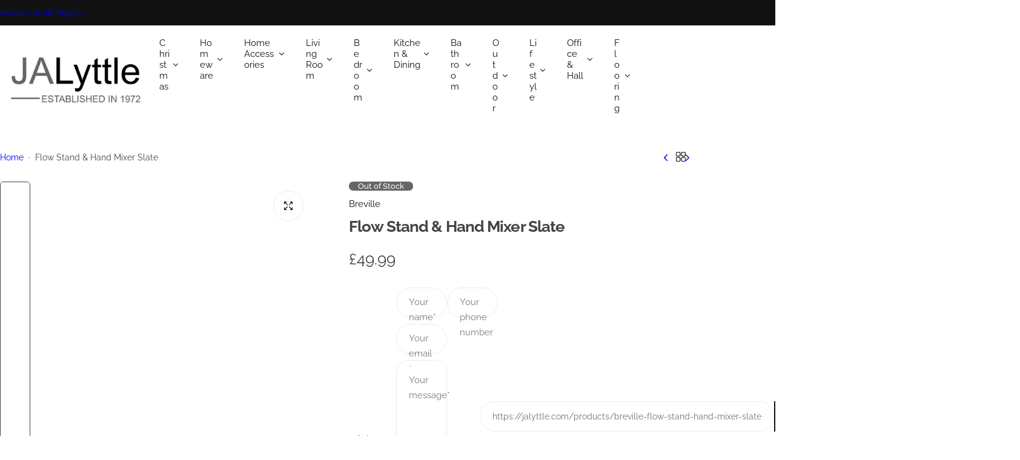

--- FILE ---
content_type: text/javascript
request_url: https://jalyttle.com/cdn/shop/t/8/assets/theme.js?v=1887209824514557451755618586
body_size: 33312
content:
"use-strict";var root=document.body;function debounce(fn,wait){let t;return(...args)=>{clearTimeout(t),t=setTimeout(()=>fn.apply(this,args),wait)}}function getCookie(cname){let name=cname+"=",ca=decodeURIComponent(document.cookie).split(";");for(let i=0;i<ca.length;i++){let c=ca[i];for(;c.charAt(0)==" ";)c=c.substring(1);if(c.indexOf(name)==0)return c.substring(name.length,c.length)}return""}function deleteCookie(cname){document.cookie=cname+"=;expires=Thu, 01 Jan 1970 00:00:01 GMT;"}function setCookie(cname,cvalue,exdays){const date=new Date;date.setTime(date.getTime()+exdays*24*60*60*1e3);let expires="expires="+date.toUTCString();document.cookie=cname+"="+cvalue+";"+expires+";path=/"}function fetchConfig(type="json"){return{method:"POST",headers:{"Content-Type":"application/json",Accept:`application/${type}`}}}function initComparisons(){var x,i;for(x=document.getElementsByClassName("img-comp-overlay"),i=0;i<x.length;i++)compareImages(x[i]);function compareImages(img){var slider,img,clicked=0,w;w=img.offsetWidth;const icc=img.closest(".img-comp-container");icc&&(slider=icc.querySelector(".image-comparison__button")),slider&&(slider.addEventListener("touchstart",slideReady),slider.addEventListener("mousedown",slideReady)),window.addEventListener("mouseup",slideFinish),window.addEventListener("touchend",slideFinish);function slideReady(e){e.preventDefault(),clicked=1,window.addEventListener("mousemove",slideMove),window.addEventListener("touchmove",slideMove)}function slideFinish(){clicked=0}function slideMove(e){var pos;if(clicked==0)return!1;pos=getCursorPos(e),pos<0&&(pos=0),pos>w&&(pos=w),slide(pos)}function getCursorPos(e){e=e.changedTouches?e.changedTouches[0]:e;const a=img.getBoundingClientRect();let x2=e.clientX-a.left+14;return x2=Math.max(0,Math.min(x2,w)),x2}function slide(x2){if(slider){const sliderHalfWidth=slider.offsetWidth/2;let percent=(x2-sliderHalfWidth)/w*100,min=sliderHalfWidth/icc.getBoundingClientRect().width*100;console.log(min-.1),percent=Math.max(min-.1,Math.min(percent,100)),img.closest(".img-comp-container").setAttribute("style","--percent: "+percent+"%;")}}}}initComparisons();let resizeTimeout;window.addEventListener("resize",()=>{clearTimeout(resizeTimeout),resizeTimeout=setTimeout(()=>{initComparisons()},200)});function initLazyloadItem(){const lazyVideos=document.querySelectorAll("video.lazy-video-item"),observer=new IntersectionObserver((entries,observer2)=>{entries.forEach(entry=>{if(entry.isIntersecting){const video=entry.target,poster=video.dataset.poster,src=video.dataset.src;poster&&(video.setAttribute("poster",poster),video.removeAttribute("data-poster"),video.setAttribute("src",src),video.removeAttribute("data-src")),video.querySelectorAll("source").forEach(source=>{const source_src=source.dataset.src;source_src&&(source.setAttribute("src",source_src),source.removeAttribute("data-src"))}),video.classList.remove("lazy-video-item"),observer2.unobserve(video)}})},{threshold:.1});lazyVideos.forEach(video=>observer.observe(video))}initLazyloadItem();function initLazyload(){window.addEventListener("scroll",()=>{this.scrollLazyload()}),window.pageYOffset>40&&this.scrollLazyload()}initLazyload();function scrollLazyload(){document.querySelectorAll("video.lazy-video").forEach(el=>{scrollLazyloadItem(el)})}function scrollLazyloadItem(el){const poster=el.dataset.poster,src=el.dataset.src;poster&&(el.setAttribute("poster",poster),el.removeAttribute("data-poster"),el.setAttribute("src",src),el.removeAttribute("data-src")),el.querySelectorAll("source").forEach(source=>{const source_src=source.dataset.src;source_src&&(source.setAttribute("src",source_src),source.removeAttribute("data-src"))}),el.classList.remove("lazy-video")}function eventFlashingBrowseTab(){var enable=window.flashingBrowseTab?.enable,myTimer,message,titleTag=document.getElementsByTagName("title")[0],first_notification=window.flashingBrowseTab?.firstNotification,secondary_notification=window.flashingBrowseTab?.secondaryNotification;if(enable&&titleTag){var originalTitle=titleTag.innerText,isActive=!0;document.addEventListener("visibilitychange",()=>{document.visibilityState==="visible"?function(){isActive||(clearInterval(myTimer),titleTag.innerText=originalTitle)}():function(){var i=1;isActive=!1,!(!first_notification||!secondary_notification)&&(myTimer=setInterval(function(){i==1?(message=first_notification,i=2):(message=secondary_notification,i=1),titleTag.innerText=message},2e3))}()})}}eventFlashingBrowseTab();function initializeLazyLoad(){const videoPlaceholders=document.querySelectorAll(".lazy-video-link"),loadYouTubeVideo=element=>{const videoId=element.getAttribute("data-video-id"),iframe=document.createElement("iframe");iframe.src=`https://www.youtube.com/embed/${videoId}?controls=0&autoplay=1&mute=1&playsinline=1&loop=1&playlist=${videoId}`,iframe.allowFullscreen=!0,iframe.frameBorder="0",iframe.allow="accelerometer; autoplay; clipboard-write; encrypted-media; gyroscope; picture-in-picture",element.innerHTML="",element.appendChild(iframe)},loadVimeoVideo=element=>{const videoId=element.getAttribute("data-video-id"),iframe=document.createElement("iframe");iframe.src=`https://player.vimeo.com/video/${videoId}?controls=0background=1&autoplay=1&muted=1&loop=1`,iframe.allowFullscreen=!0,iframe.allow="autoplay; fullscreen; picture-in-picture",iframe.frameBorder="0",element.innerHTML="",element.appendChild(iframe)},loadVideo=element=>{const videoType=element.getAttribute("data-video-type");videoType==="youtube"?loadYouTubeVideo(element):videoType==="vimeo"&&loadVimeoVideo(element)};(()=>{const observer=new IntersectionObserver((entries,observer2)=>{entries.forEach(entry=>{entry.isIntersecting&&(loadVideo(entry.target),observer2.unobserve(entry.target))})});videoPlaceholders.forEach(videoPlaceholder=>{observer.observe(videoPlaceholder)})})()}initializeLazyLoad();const slideAnime=(()=>{let isAnimating=!1;return setOptions=>{const options=Object.assign({},{target:!1,animeType:"slideToggle",duration:250,easing:"ease",isDisplayStyle:"block",parent:!1,addFunction:()=>{}},setOptions),target=options.target;options.ownAnimate&&(isAnimating=!1);const parent=options.parent;if(!target||isAnimating)return;isAnimating=!0,parent.classList?.toggle("opened");let animeType=options.animeType;const styles=getComputedStyle(target);if(animeType==="slideToggle"&&(animeType=styles.display==="none"?"slideDown":"slideUp"),animeType==="slideUp"&&styles.display==="none"||animeType==="slideDown"&&styles.display!=="none"||animeType!=="slideUp"&&animeType!=="slideDown")return isAnimating=!1,!1;target.style.overflow="hidden";const duration=options.duration,easing=options.easing,isDisplayStyle=options.isDisplayStyle;animeType==="slideDown"&&(target.style.display=isDisplayStyle);const heightVal={height:target.getBoundingClientRect().height+"px",marginTop:styles.marginTop,marginBottom:styles.marginBottom,paddingTop:styles.paddingTop,paddingBottom:styles.paddingBottom};if(Object.keys(heightVal).forEach(key=>{parseFloat(heightVal[key])===0&&delete heightVal[key]}),Object.keys(heightVal).length===0)return isAnimating=!1,!1;let slideAnime2;animeType==="slideDown"?(Object.keys(heightVal).forEach(key=>{target.style[key]=0}),slideAnime2=target.animate(heightVal,{duration,easing})):animeType==="slideUp"&&(Object.keys(heightVal).forEach(key=>{target.style[key]=heightVal[key],heightVal[key]=0}),slideAnime2=target.animate(heightVal,{duration,easing})),slideAnime2.finished.then(()=>{options.addFunction(),target.style.overflow="",Object.keys(heightVal).forEach(key=>{target.style[key]=""}),animeType==="slideUp"&&(target.style.display="none"),isAnimating=!1})}})();class CollectionOverviews extends HTMLElement{constructor(){super()}connectedCallback(){this.initSections(),document.addEventListener("shopify:section:load",event=>{this.contains(event.target)&&this.initSection(event.target)}),document.addEventListener("shopify:section:reorder",event=>{this.contains(event.target)&&this.initSection(event.target)})}initSections(){this.querySelectorAll(".section__block-inner").forEach(section=>{this.initSection(section)})}initSection(section){const blocks=section.querySelectorAll(".content-overview-block"),banners=section.querySelectorAll(".banner__media-collection");banners.forEach(banner=>{banner.classList.remove("active")}),banners.length>0&&banners[0].classList.add("active"),blocks.forEach(block=>{block.classList.remove("active")}),blocks.length>0&&blocks[0].classList.add("active"),blocks.forEach(block=>{block.addEventListener("click",()=>{const blockIndex=block.getAttribute("data-index");banners.forEach(banner=>{banner.classList.remove("active")}),blocks.forEach(b=>{b.classList.remove("active")});const targetBanner=section.querySelector(`.banner__media-collection[data-index="${blockIndex}"]`);targetBanner&&targetBanner.classList.add("active"),block.classList.add("active")})})}}customElements.define("collection-overviews",CollectionOverviews);class MultiContent extends SlideSection{constructor(){super(),this.enable=this.dataset.enable,this.swiperSlideInnerHtml=this.innerHTML,this.init()}init(){if(this.enable=="true"){let width=window.innerWidth;window.addEventListener("resize",()=>{const newWidth=window.innerWidth;newWidth<=767&&width>767&&this.actionOnMobile(),newWidth>767&&width<=767&&this.actionOutMobile(),width=newWidth}),width<=576?this.actionOnMobile():this.actionOutMobile()}}actionOnMobile(){this.classList.add("swiper");const wrapper=`<div class='swiper-wrapper'>${this.swiperSlideInnerHtml.replaceAll("section__block","swiper-slide")}</div> <div
    class="swiper-pagination  ${this.enable&&this.dataset.mobile!=1.5?"flex":"hidden"} px-15 lh-1 bottom-30 justify-content-center"
    style="--swiper-pagination-bottom: 3rem;--swiper-pagination-position: static;"
  ></div> `;this.innerHTML=wrapper,this.initSlide()}actionOutMobile(){this.classList.contains("swiper")&&(this.classList.remove("swiper"),this.innerHTML=this.swiperSlideInnerHtml)}}customElements.define("multi-content",MultiContent);var getScrollBarWidth=function(){return{init:function(){var scrollDiv=document.createElement("div");scrollDiv.style.width="100px",scrollDiv.style.height="100px",scrollDiv.style.overflow="scroll",scrollDiv.style.position="absolute",scrollDiv.style.top="-9999px",document.body.appendChild(scrollDiv);var scrollbarWidth=scrollDiv.offsetWidth-scrollDiv.clientWidth;return document.body.removeChild(scrollDiv),scrollbarWidth}}}(),wishlistHeader=function(){return{init:function(){this.handleCount()},handleCount:function(){const wishlist=document.querySelectorAll(".wishlist-count"),items=JSON.parse(localStorage.getItem("glozin__wishlist-items"));wishlist.forEach(item=>{item.innerText=items!==null&&items.length!=0?items.length:0})}}}();wishlistHeader.init();function HoverIntent(exitTime,elements,userConfig){const defaultOptions={exitDelay:exitTime,interval:100,sensitivity:6};let config={},currX,currY,prevX,prevY,allElems,pollTimer,exitTimer;const extend=function(defaults,userArgs){for(let i in userArgs)defaults[i]=userArgs[i];return defaults},mouseTrack=function(ev){currX=ev.pageX,currY=ev.pageY},mouseCompare=function(targetElem){const distX=prevX-currX,distY=prevY-currY;if(Math.sqrt(distX*distX+distY*distY)<config.sensitivity){clearTimeout(exitTimer);for(let elem of allElems)elem.isActive&&(config.onExit(elem),elem.isActive=!1);config.onEnter(targetElem),targetElem.isActive=!0}else prevX=currX,prevY=currY,pollTimer=setTimeout(function(){mouseCompare(targetElem)},config.interval)};(function(exitTime2,elements2,userConfig2){if(!userConfig2||!userConfig2.onEnter||!userConfig2.onExit)throw"onEnter and onExit callbacks must be provided";config=extend(defaultOptions,userConfig2),allElems=elements2;for(let elem of allElems){if(!elem)return;elem.isActive=!1,elem.addEventListener("mousemove",mouseTrack),elem.addEventListener("mouseenter",function(ev){if(prevX=ev.pageX,prevY=ev.pageY,elem.isActive){clearTimeout(exitTimer);return}pollTimer=setTimeout(function(){mouseCompare(elem)},config.interval)}),elem.addEventListener("mouseleave",function(ev){clearTimeout(pollTimer),elem.isActive&&(exitTimer=setTimeout(function(){config.onExit(elem),elem.isActive=!1},config.exitDelay))})}})(exitTime,elements,userConfig)}let BlsMainMenuShopify=function(){return{init:function(){this.initMenu(),this.initMainMenu(),this.initMobileMenu(),this.initVerticalMenu()},initMenu:function(){const header=document.querySelector("header");if(!header)return;const elements={categoriesListMenuMobile:document.querySelector(".categories-list-menu-mobile"),categoriesListMenu:document.querySelector('[data-menu="categories-list"]'),categoriesListMenuVertical:document.querySelector('[data-menu="verticalmenu-list"]'),categoriesListMenuVerticalMobile:document.querySelector(".verticalmenu-mobile"),horizontalList:document.querySelector("nav.mobile .horizontal-list")},sectionPbValue=this.calculateSectionPadding(header);this.initFadeInDownAnimation(header,sectionPbValue),this.setupMenuTabSwitching(elements),this.updateMenuTabState(elements),this.updateMenuVerticalMobile(elements),window.addEventListener("resize",()=>this.updateMenuTabState(elements)),window.addEventListener("resize",()=>this.updateMenuVerticalMobile(elements))},calculateSectionPadding:function(header){let sectionPbValue=parseInt(getComputedStyle(header).getPropertyValue("--section-pb").trim());return header.querySelector(".header__layout-2")&&(sectionPbValue=0),sectionPbValue},initFadeInDownAnimation:function(header,sectionPbValue){if(!document.querySelector(".fade-in-down")){this.setupSimpleHoverIntent(180,".menu-parent__horizontal");return}HoverIntent(180,document.querySelectorAll(".menu-parent__horizontal"),{onEnter:targetItem=>this.handleMenuEnter(targetItem,header,sectionPbValue),onExit:targetItem=>this.handleMenuExit(targetItem,header)})},setupSimpleHoverIntent:function(time,selector){HoverIntent(time,document.querySelectorAll(selector),{onEnter:function(targetItem){targetItem.classList.add("visible")},onExit:function(targetItem){targetItem.classList.remove("visible")}})},handleMenuEnter:function(targetItem,header,sectionPbValue){const submenu=targetItem.querySelector(".submenu-horizontal");if(!submenu||window.innerWidth<1024)return;header?.getAttribute("data-sticky")=="on-scroll-up"&&header.classList.add("open-submenu"),document.documentElement.classList.contains("open-search")?this.handleMenuEnterWithSearchOpen(targetItem,submenu,sectionPbValue):this.handleStandardMenuEnter(targetItem,submenu,header)},handleStandardMenuEnter:function(targetItem,submenu,header){const outerRect=header.getBoundingClientRect(),innerRect=targetItem.getBoundingClientRect(),heightScrollDown=outerRect.bottom-innerRect.bottom;motion.animate(submenu,{y:["-105%",heightScrollDown],visibility:["hidden","visible"]},{ease:[.7,0,.2,1],duration:.35}),targetItem.classList.add("visible"),header.classList.contains("border-bottom")||header.classList.add("active")},handleMenuEnterWithSearchOpen:function(targetItem,submenu,sectionPbValue){const ps=document.querySelector(".popup-search"),overlay_search=document.querySelector(".overlay_search"),sf=document.querySelector(".search-full");if(!ps||!overlay_search||!sf)return;overlay_search.classList.remove("open");let topCaculate=sf.getBoundingClientRect().bottom+10;Promise.all([motion.animate(ps,{y:[topCaculate,"-105%"],visibility:["visible","hidden"]},{ease:[.7,0,.2,1],duration:.2}),motion.animate(overlay_search,{opacity:[1,0],visibility:["visible","hidden"]},{ease:[.7,0,.2,1],duration:.2})]).then(()=>{setTimeout(()=>{document.documentElement.classList.contains("open-minicart")?document.documentElement.classList.remove("open-search"):(document.documentElement.classList.remove("open-drawer","open-search"),root.style.removeProperty("padding-right")),motion.animate(submenu,{y:["-105%",sectionPbValue],visibility:["hidden","visible"]},{ease:[.7,0,.2,1],duration:.35}),targetItem.classList.add("visible")},20)})},handleMenuExit:function(targetItem,header){const submenu=targetItem.querySelector(".submenu-horizontal");if(!submenu||window.innerWidth<1024)return;const sticky=header?.getAttribute("data-sticky"),outerRect=header.getBoundingClientRect(),innerRect=targetItem.getBoundingClientRect(),heightScrollDown=outerRect.bottom-innerRect.bottom;sticky=="on-scroll-up"&&header.classList.remove("open-submenu"),motion.animate(submenu,{y:[heightScrollDown,"-105%"],visibility:["visible","hidden"]},{ease:[.7,0,.2,1],duration:.4}),targetItem.classList.remove("visible"),header.classList.contains("active")&&header.classList.remove("active")},setupMenuTabSwitching:function(elements){document.querySelectorAll(".menu-mobile-title a").forEach(tabToggle=>{tabToggle.addEventListener("click",e=>{e.preventDefault();const target=e.currentTarget,data=target.dataset.menu;document.querySelectorAll(".menu-mobile-title a").forEach(item=>item.classList.remove("active")),target.classList.add("active"),this.showMenuForTab(data,elements)})})},showMenuForTab:function(tabId,elements){const{horizontalList,categoriesListMenuMobile}=elements,categoriesListMenuVerticalMobile=document.querySelector(".verticalmenu-mobile");horizontalList&&(horizontalList.style.display=tabId!=="horizontal-list"?"none":"block",tabId==="categories-list"?(categoriesListMenuMobile&&(categoriesListMenuMobile.style.display="block"),categoriesListMenuVerticalMobile&&(categoriesListMenuVerticalMobile.style.display="none")):tabId==="verticalmenu-list"?(categoriesListMenuMobile&&(categoriesListMenuMobile.style.display="none"),categoriesListMenuVerticalMobile&&(categoriesListMenuVerticalMobile.style.display="block")):(categoriesListMenuMobile&&(categoriesListMenuMobile.style.display="none"),categoriesListMenuVerticalMobile&&(categoriesListMenuVerticalMobile.style.display="none")))},updateMenuVerticalMobile:function(elements){if(window.innerWidth<=1024){const headerVertical=document.querySelector(".header-vertical"),titleVertical=document.querySelector(".verticalmenu-mobile")?.dataset.title,menuMobileTitle=document.querySelector(".menu-mobile-title");if(!headerVertical)return;if(!menuMobileTitle.querySelector('[data-menu="verticalmenu-list"]')){const contentAppendTitleVertical=`
            <a
              class="no-underline heading-style py-10"
              data-menu="verticalmenu-list"
              role="link"
              aria-disabled="true"
            >
              ${titleVertical}
            </a>
          `;menuMobileTitle.insertAdjacentHTML("beforeend",contentAppendTitleVertical);const newTabButton=menuMobileTitle.querySelector('[data-menu="verticalmenu-list"]');newTabButton&&newTabButton.addEventListener("click",e=>{e.preventDefault(),document.querySelectorAll(".menu-mobile-title a").forEach(item=>item.classList.remove("active")),newTabButton.classList.add("active"),this.showMenuForTab("verticalmenu-list",elements)})}const wrapperVerticalmenu=document.querySelector(".verticalmenu-mobile"),navigationMenuContent=document.querySelector(".navigation__menu-content-mobile");if(!wrapperVerticalmenu||!navigationMenuContent)return;if(!navigationMenuContent.querySelector(".verticalmenu-mobile")){const cloneWrapper=wrapperVerticalmenu.cloneNode(!0);navigationMenuContent.appendChild(cloneWrapper)}}},updateMenuTabState:function(elements){const windowWidth=window.innerWidth,{horizontalList,categoriesListMenu,categoriesListMenuVertical,categoriesListMenuMobile,categoriesListMenuVerticalMobile}=elements;!horizontalList||!categoriesListMenu||(windowWidth<=1024?((categoriesListMenu?.classList.contains("active")||categoriesListMenuVertical?.classList.contains("active"))&&(horizontalList.style.display="none"),categoriesListMenuVerticalMobile&&categoriesListMenuVertical?.classList.contains("active")&&(categoriesListMenuVerticalMobile.style.display="block")):(categoriesListMenuMobile&&categoriesListMenu?.classList.contains("active")&&(categoriesListMenuMobile.style.display="none"),categoriesListMenuVerticalMobile&&categoriesListMenuVertical?.classList.contains("active")&&(categoriesListMenuVerticalMobile.style.display="none"),(categoriesListMenu?.classList.contains("active")||categoriesListMenuVertical?.classList.contains("active"))&&(horizontalList.style.display="inline-flex")))},initMainMenu:function(){const header=document.querySelector("header");header&&(this.setupNavToggle(),this.setupMenuMouseEvents(),this.setupHeaderAttributes(),this.initStickyHeader(header),this.initSubMenu())},setupNavToggle:function(){document.querySelectorAll(".nav-toggle").forEach(navToggle=>{navToggle.addEventListener("click",e=>{const target=e.currentTarget,main_menu=document.querySelector(".navigation.horizontal");document.documentElement.classList.contains("nav-open")?(root.style.removeProperty("padding-right"),document.documentElement.classList.remove("nav-open","open-drawer"),target.classList.remove("open"),main_menu||document.documentElement.classList.remove("nav-verticalmenu")):(root.style.setProperty("padding-right",getScrollBarWidth.init()+"px"),document.documentElement.classList.add("nav-open","open-drawer"),target.classList.add("open"),main_menu||document.documentElement.classList.add("nav-verticalmenu"))})})},setupMenuMouseEvents:function(){screen.width<=1024||document.querySelectorAll("li.menu-parent .submenu").forEach(menuItem=>{menuItem.addEventListener("mouseenter",e=>{e.currentTarget.closest(".menu-parent").classList.add("active-submenu")}),menuItem.addEventListener("mouseleave",e=>{e.currentTarget.closest(".menu-parent").classList.remove("active-submenu")})})},setupHeaderAttributes:function(){let announcement_bar=document.querySelector(".section-announcement-bar")?.clientHeight||0,top_bar=document.querySelector(".section-top-bar")?.clientHeight||0,headerpage=document.querySelector("header")?.clientHeight||0;document.querySelector("body").setAttribute("style",`--height-bar: ${announcement_bar}px; --height-header: ${headerpage}px; --height-topbar: ${top_bar}px`)},initStickyHeader:function(header){const sticky=header?.getAttribute("data-sticky"),sticky_mobile=header?.getAttribute("data-sticky-mobile");if(sticky==="none"||sticky_mobile==="false"&&window.innerWidth<1025)return;const headerSpaceH=document.getElementById("header-sticky")?.offsetHeight||0,announcement_bar=document.querySelector(".section-announcement-bar")?.clientHeight||0,top_bar=document.querySelector(".section-top-bar")?.clientHeight||0,headerh=announcement_bar+top_bar+headerSpaceH;this.lastScrollPosition=0;const sec_header=header.closest(".section-header");sec_header&&(sticky==="on-scroll-up"&&sec_header.classList.add("scroll-up"),window.addEventListener("scroll",()=>{header.classList.contains("open-submenu")||this.updateStickyHeader(sec_header,sticky,headerh)}))},updateStickyHeader:function(sec_header,sticky,headerh){let wpy=window.scrollY;sticky==="always"?wpy>headerh?sec_header.classList.add("shopify-section-header-sticky","animate"):sec_header.classList.remove("shopify-section-header-sticky","animate"):wpy>0?wpy>headerh?(sec_header.classList.add("scr-pass-header"),wpy>this.lastScrollPosition?sec_header.classList.add("shopify-section-header-hidden"):(sec_header.classList.remove("shopify-section-header-hidden"),sec_header.classList.add("animate")),sec_header.classList.add("header-sticky","shopify-section-header-sticky"),this.lastScrollPosition=wpy):(sec_header.classList.remove("header-sticky","scr-pass-header"),this.lastScrollPosition=0):sec_header.classList.remove("shopify-section-header-hidden","header-sticky","animate","shopify-section-header-sticky")},initSubMenu:function(){!document.querySelector(".navigation.horizontal")||window.innerWidth<=1024||(this.addCssSubMenu(),window.addEventListener("resize",()=>{window.innerWidth>1024&&this.addCssSubMenu()}))},addCssSubMenu:function(){const bodyWidth=document.documentElement.clientWidth||document.body.clientWidth,header=document.querySelector("header"),submenu_center=document.querySelector(".submenu-center"),width_sub_center=800;if(!header||bodyWidth<1024)return;const padding=30;document.querySelectorAll(".horizontal-list .mega-menu-fix-width").forEach(submenu=>{if(submenu_center){const submenu_data=submenu.getBoundingClientRect(),width=submenu_data.width,left=submenu_data.left,right=submenu_data.right;if(width_sub_center<=width){const left_style=(left-(right-bodyWidth))/2;submenu.style.left=left_style+"px"}}else{const elementWidth=submenu.clientWidth,elementLeft=submenu.offsetLeft;if(bodyWidth-(elementWidth+elementLeft)<0){let left=bodyWidth-(elementWidth+elementLeft);left=left+elementLeft-padding,elementLeft<0&&(left=0),submenu.style.left=left+"px"}}})},initVerticalMenu:function(){if(!document.querySelector(".verticalmenu-html"))return;const verticalMenu=document.querySelector(".vertical-menu");verticalMenu&&(verticalMenu.addEventListener("mouseenter",function(){setTimeout(function(){verticalMenu.classList.add("open-vertical")},150)}),verticalMenu.addEventListener("mouseleave",function(){verticalMenu.classList.remove("open-vertical")}),this.setupSimpleHoverIntent(1,".menu-parent__vertical"))},initMobileMenu:function(){}}}();BlsMainMenuShopify.init();var BlsSearchShopify=function(){return{init:function(){var predictive=document.querySelector("#predictive-search");predictive&&this.setupEventListeners();const form=document.querySelector("#search-form");document.querySelectorAll(".top-search-toggle").forEach(navToggle=>{navToggle.onclick=e=>{const target=e.currentTarget;form.classList.contains("open")?(form.classList.remove("open"),target.classList.remove("open"),setTimeout(()=>{document.documentElement.classList.remove("open-drawer"),root.style.removeProperty("padding-right")},300),document.documentElement.classList.remove("open-search")):(form.classList.add("open"),target.classList.add("open"),document.documentElement.classList.add("open-drawer","open-search"),root.style.setProperty("padding-right",getScrollBarWidth.init()+"px"),setTimeout(function(){form.querySelector('input[type="search"]').focus()},100))}}),document.querySelectorAll(".btn-search-close").forEach(navToggle=>{navToggle.onclick=()=>{form.classList.remove("open"),document.querySelector(".dropdown-toggle .top-search-toggle")?.classList.remove("open"),document.documentElement.classList.remove("open-search"),setTimeout(()=>{document.documentElement.classList.remove("open-drawer"),root.style.removeProperty("padding-right")},300)};const overlay_search=document.querySelector(".overlay_search");overlay_search&&(overlay_search.onclick=()=>{navToggle.click()})});const sf=document.querySelector(".search-full");if(sf){const hs=sf.closest(".header_search");var unSubcribeCloseCanvas;unSubcribeCloseCanvas&&(unSubcribeCloseCanvas(),unSubcribeCloseCanvas=null),unSubcribeCloseCanvas=subscribe("closeCanvas",data=>{if(document.documentElement.classList.contains("open-search")){const width=window.innerWidth,ps=document.querySelector(".popup-search");width>=767.95&&ps&&this.closeDefaultSearch()}}),this._boundHandleClickSearch=this._boundHandleClickSearch||this.handleClickSearch.bind(this),document.removeEventListener("click",this._boundHandleClickSearch),document.addEventListener("click",this._boundHandleClickSearch)}},handleClickSearch:function(e){const hs=document.querySelector(".search-full").closest(".header_search"),ehs=e.target.closest(".header_search"),search_container=e.target.closest("header-search");if(ehs||search_container){const ps=document.querySelector(".popup-search"),width=window.innerWidth;if(ps){if(ps.classList.add("popup-search-show"),document.documentElement.classList.contains("open-search"))return;width>=767.95&&this.openDefaultSearch()}}else hs&&document.documentElement.classList.contains("open-search")&&(window.innerWidth>=767.95?this.closeDefaultSearch():(document.querySelector("#search-form").classList.remove("open"),document.documentElement.classList.contains("open-minicart")?document.documentElement.classList.remove("open-search"):(document.documentElement.classList.remove("open-drawer","open-search"),root.style.removeProperty("padding-right"))))},openDefaultSearch:function(){const headerNavigation=document.querySelector(".header-bottom__navigation"),headerTopActions=document.querySelector(".header-top__actions"),headerWrapper=document.querySelector("header");if(headerNavigation&&headerWrapper){const headerNavigationHeight=headerNavigation.offsetHeight;headerNavigation.style.opacity="0",headerNavigation.style.transition="opacity 0.3s ease",headerNavigation.style.display="none",headerWrapper.style.marginBottom=`${headerNavigationHeight}px`}const overlay_search=document.querySelector(".overlay_search");overlay_search.classList.add("open");const containsHeaderLayoutOne=document.querySelector(".header__layout-1"),containsHeaderLayoutTwo=document.querySelector(".header__layout-2"),containsHeaderLayoutThree=document.querySelector(".header__layout-3");let topCaculate=document.querySelector(containsHeaderLayoutOne?"header":containsHeaderLayoutTwo?"header-inner":containsHeaderLayoutThree?".header-mega-store":".search-full").getBoundingClientRect().bottom;const ps=document.querySelector(".popup-search");document.documentElement.classList.add("open-drawer"),root.style.setProperty("padding-right",getScrollBarWidth.init()+"px"),Promise.all([motion.animate(ps,{y:["-105%",topCaculate],visibility:["hidden","visible"]},{ease:[.7,0,.2,1],duration:.4}),motion.animate(overlay_search,{opacity:[0,1],visibility:["hidden","visible"]},{ease:[.7,0,.2,1],duration:.4})]).then(()=>{setTimeout(()=>{document.documentElement.classList.add("open-search")},20)})},closeDefaultSearch:function(){const headerNavigation=document.querySelector(".header-bottom__navigation"),headerWrapper=document.querySelector("header"),ps=document.querySelector(".popup-search"),sf=document.querySelector(".search-full"),overlay_search=document.querySelector(".overlay_search");overlay_search.classList.remove("open"),ps.classList.remove("popup-search-show");let topCaculate=sf.getBoundingClientRect().bottom+10;headerNavigation&&headerWrapper&&(headerNavigation.style.opacity="",headerNavigation.style.transition="",headerNavigation.style.display="",headerWrapper.style.marginBottom=""),Promise.all([motion.animate(ps,{y:[topCaculate,"-105%"],visibility:["visible","hidden"]},{ease:[.7,0,.2,1],duration:.4}),motion.animate(overlay_search,{opacity:[1,0],visibility:["visible","hidden"]},{ease:[.7,0,.2,1],duration:.4})]).then(()=>{setTimeout(()=>{document.documentElement.classList.contains("open-minicart")?document.documentElement.classList.remove("open-search"):(document.documentElement.classList.remove("open-drawer","open-search"),root.style.removeProperty("padding-right"))},20)})},setupEventListeners:function(){const input=document.querySelector('input[type="search"]');document.querySelector("form.search").addEventListener("submit",this.onFormSubmit.bind(this)),input.addEventListener("input",this.debounce(event=>{this.onChange(event)},300).bind(this)),input.addEventListener("focus",this.onFocus.bind(this)),document.addEventListener("focusout",this.onFocusOut.bind(this)),document.addEventListener("keyup",this.onKeyup.bind(this))},debounce:function(fn,wait){let t;return(...args)=>{clearTimeout(t),t=setTimeout(()=>fn.apply(this,args),wait)}},getQuery:function(){return document.querySelector('input[type="search"]').value.trim()},onChange:function(){const searchTerm=this.getQuery();if(!searchTerm.length){this.close(!0);return}this.getSearchResults(searchTerm)},onFormSubmit:function(event){(!this.getQuery().length||this.querySelector('[aria-selected="true"] a'))&&event.preventDefault()},onFocus:function(){const searchTerm=this.getQuery();searchTerm.length&&(document.querySelector("#predictive-search").classList.contains("results")?this.open():this.getSearchResults(searchTerm))},onFocusOut:function(){setTimeout(()=>{document.contains(document.activeElement)||this.close()})},onKeyup:function(event){switch(this.getQuery().length||this.close(!0),event.preventDefault(),event.code){case"ArrowUp":this.switchOption("up");break;case"ArrowDown":this.switchOption("down");break;case"Enter":this.selectOption();break}},switchOption:function(direction){if(!this.getAttribute("open"))return;const moveUp=direction==="up",selectedElement=document.querySelector('[aria-selected="true"]'),allElements=document.querySelectorAll("li");let activeElement=document.querySelector("li");moveUp&&!selectedElement||(this.statusElement.textContent="",!moveUp&&selectedElement?activeElement=selectedElement.nextElementSibling||allElements[0]:moveUp&&(activeElement=selectedElement.previousElementSibling||allElements[allElements.length-1]),activeElement!==selectedElement&&(activeElement.setAttribute("aria-selected",!0),selectedElement&&selectedElement.setAttribute("aria-selected",!1),document.querySelector('input[type="search"]').setAttribute("aria-activedescendant",activeElement.id)))},selectOption:function(){const selectedProduct=document.querySelector('[aria-selected="true"] a, [aria-selected="true"] button');selectedProduct&&selectedProduct.click()},getSearchResults:function(searchTerm){const cachedResults={},queryKey=searchTerm.replace(" ","-").toLowerCase();if(this.setLiveRegionLoadingState(),cachedResults[queryKey]){this.renderSearchResults(cachedResults[queryKey]);return}var loading=document.querySelector(".search__loading-state"),collection_suggest=document.querySelector(".collection-suggest");collection_suggest&&(collection_suggest.style.display="none");var section_id="search-predictive-grid";if(document.querySelector(".predictive_search_suggest"))var search_url=`${routes?.predictive_search_url}?q=${encodeURIComponent(searchTerm)}&resources[options][fields]=title,tag,vendor,product_type,variants.title,variants.sku&resources[options][prefix]=last&resources[options][unavailable_products]=last&resources[type]=query,product,collection,page,article&section_id=${section_id}`;else var search_url=`${routes.search_url}?q=${encodeURIComponent(searchTerm)}&options[prefix]=last&options[unavailable_products]=last&type=query,product,collection,page,article&section_id=${section_id}`;fetch(`${search_url}`).then(response=>{if(!response.ok){var error=new Error(response.status);throw this.close(),error}return response.text()}).then(text=>{const resultsMarkup=new DOMParser().parseFromString(text,"text/html").querySelector("#shopify-section-"+section_id).innerHTML;cachedResults[queryKey]=resultsMarkup,this.renderSearchResults(resultsMarkup),BlsLazyloadImg.init()}).catch(error=>{throw this.close(),error})},setLiveRegionLoadingState:function(){document.querySelector("#search_mini_form").classList.add("loading"),document.querySelector("#predictive-search").classList.add("loading")},setLiveRegionResults:function(){document.querySelector("#search_mini_form").classList.remove("loading"),document.querySelector("#predictive-search").classList.remove("loading")},renderSearchResults:function(resultsMarkup){document.querySelector("[data-predictive-search]").innerHTML=resultsMarkup,document.querySelector("#predictive-search").classList.add("results"),document.querySelector(".search-not-sugges")&&(document.querySelector(".search-not-sugges").classList.remove("search-hidden"),document.documentElement.classList.add("open-drawer","open-search"),root.style.setProperty("padding-right",getScrollBarWidth.init()+"px"));const quick_search=document.querySelector("#quick-search");quick_search&&quick_search.classList.add("hidden"),this.setLiveRegionResults(),this.open()},open:function(){document.querySelector('input[type="search"]').setAttribute("aria-expanded",!0),this.isOpen=!0},close:function(clearSearchTerm=!1){if(clearSearchTerm){document.querySelector('input[type="search"]').value="",document.querySelector("#predictive-search").classList.remove("results"),document.querySelector(".search-not-sugges")&&(document.querySelector(".search-not-sugges").classList.add("search-hidden"),document.documentElement.classList.remove("open-drawer","open-search"),root.style.removeProperty("padding-right"));const quick_search=document.querySelector("#quick-search");quick_search&&quick_search.classList.remove("hidden")}const selected=document.querySelector('[aria-selected="true"]');selected&&selected.setAttribute("aria-selected",!1),document.querySelector('input[type="search"]').setAttribute("aria-activedescendant",""),document.querySelector('input[type="search"]').setAttribute("aria-expanded",!1),this.resultsMaxHeight=!1,document.querySelector("[data-predictive-search]").removeAttribute("style"),this.isOpen=!1}}}();BlsSearchShopify.init();class HeaderSearch extends HTMLElement{constructor(){super(),this.init()}init(){const _this=this,header=document.querySelector("header"),button_search_default=document.querySelector("#button_search_default");if(header.classList.contains("popup-search-mobile")&&this.classList.contains("search_type_default")){let sectionId="top-search";window.innerWidth<=767&&(_this.fetchUrl(`${window.location.pathname}?section_id=${sectionId}&type=popup&ajax=1`,"popup"),button_search_default.classList.add("top-search-toggle"));let width=window.innerWidth;window.addEventListener("resize",function(){const newWidth=window.innerWidth;if(newWidth<=767&&width>767){const overlay_search=document.querySelector(".overlay_search");overlay_search.style.visibility="hidden",overlay_search.style.opacity=0,overlay_search.classList.remove("open"),_this.fetchUrl(`${window.location.pathname}?section_id=${sectionId}&type=popup&ajax=1`,"popup"),button_search_default.classList.add("top-search-toggle")}if(newWidth>767&&width<=767){button_search_default.classList.remove("top-search-toggle"),_this.fetchUrl(`${window.location.pathname}?section_id=${sectionId}&type=default&ajax=1`);var popup_search_form_popup=document.querySelector(".search__type-popup");popup_search_form_popup&&(popup_search_form_popup.style.display="none")}width=newWidth})}else{let width=window.innerWidth;window.addEventListener("resize",function(){const newWidth=window.innerWidth;var popup_search_form_popup=document.querySelector(".search__type-popup");newWidth<=767&&width>767&&popup_search_form_popup&&!document.documentElement.classList.contains("open-search")&&(popup_search_form_popup.style.display="none",setTimeout(()=>{popup_search_form_popup.style.display="block"},20)),newWidth>767&&width<=767&&popup_search_form_popup&&!document.documentElement.classList.contains("open-search")&&(popup_search_form_popup.style.display="none",setTimeout(()=>{popup_search_form_popup.style.display="block"},20)),width=newWidth})}}fetchUrl(url,type="default"){var input=document.querySelector(".search__input");type=="default"?input.setAttribute("type","search"):input.removeAttribute("type"),fetch(url).then(response=>response.text()).then(responseText=>{const newSection=new DOMParser().parseFromString(responseText,"text/html").querySelector("header-search").innerHTML;document.querySelector("header-search").innerHTML=newSection}).catch(e=>{throw e}).finally(()=>{document.documentElement.classList.contains("open-search")&&document.documentElement.classList.remove("open-search","open-drawer"),BlsSearchShopify.init()})}}customElements.define("header-search",HeaderSearch);class CartNotification extends HTMLElement{constructor(){super(),this.notification=document.getElementById("minicart_wrapper"),this.giftwrap=document.querySelector(".add-giftwrap"),this.cartCountDown=document.querySelector(".cart-countdown-time"),this.minicart__wrapper=this.notification.querySelector(".minicart__wrapper"),this.cartUpsellBeside=document.querySelector(".recommendations-beside"),this.startTime=Date.now(),this.querySelectorAll(".minicart__wrapper .close-cart-button").forEach(closeButton=>closeButton.addEventListener("click",this.close.bind(this))),document.querySelectorAll(".minicart__action").forEach(navToggle=>{navToggle.addEventListener("click",e=>{e.preventDefault(),this.notification.querySelector(".minicart__wrapper").classList.contains("open")?this.close():this.open()},!1)}),this.currentItemCount=Array.from(this.querySelectorAll('[name="updates[]"]')).reduce((total,quantityInput)=>total+parseInt(quantityInput.value),0),this.onBodyClick=this.handleBodyClick.bind(this),this.debouncedOnChange=debounce(event=>{this.onChange(event)},300),this.notification.addEventListener("change",this.debouncedOnChange.bind(this)),this.cartAction(),this.addonsUpdate()}handleBodyClick(evt){const target=evt.target;target!=this&&!target.closest(".header__minicart")&&!target.closest("cart-notification")&&!target.closest(".cart-quick-edit-modal")&&!target.closest(".tingle-modal")&&this.close()}cartAction(){this.querySelectorAll(".close-cart").forEach(navToggle=>{navToggle.addEventListener("click",e=>{e.preventDefault(),this.notification.querySelector(".minicart__wrapper").classList.contains("open")&&this.close()},!1)}),this.querySelectorAll(".cart-addons button").forEach(button=>{button.removeEventListener("click",this.cartAddons.bind(this),!1),button.addEventListener("click",this.cartAddons.bind(this),!1)}),document.querySelectorAll(".addon-actions .btn-save").forEach(button=>{button.removeEventListener("click",this.cartAddonsSave.bind(this),!1),button.addEventListener("click",this.cartAddonsSave.bind(this),!1)}),this.querySelectorAll(".add-giftwrap").forEach(giftwrap=>{giftwrap.removeEventListener("click",this.addGiftwrapClick.bind(this),!1),giftwrap.addEventListener("click",this.addGiftwrapClick.bind(this),!1)}),this.querySelectorAll(".addon-actions .btn-cancel").forEach(addonCancel=>{addonCancel.addEventListener("click",e=>{e.preventDefault();const target=e.currentTarget;target.closest(".cart__addon-content").classList.remove("is-open"),target.closest(".minicart__wrapper").querySelector(".open").classList.remove("open")},!1)})}addonsUpdate(){const address_country=document.getElementById("address_country"),address_province=document.getElementById("address_province");address_country&&address_province&&new Shopify.CountryProvinceSelector("address_country","address_province",{hideElement:"address_province_container"});const discount_code=document.querySelector(".discount_code"),code=localStorage.getItem("discount_code");code&&discount_code&&(document.querySelector(".discount_code").value=code)}cartAddons(event){event.preventDefault();const target=event.currentTarget,open=target.getAttribute("data-open");if(document.getElementById(open).classList.contains("is-open"))document.getElementById(open).classList.remove("is-open"),target.classList.remove("open");else if(document.getElementById(open).classList.add("is-open"),target.classList.add("open"),open=="shipping"){const address_country=document.getElementById("address_country"),address_province=document.getElementById("address_province");address_country&&address_province&&new Shopify.CountryProvinceSelector("address_country","address_province",{hideElement:"address_province_container"})}}fetchConfig(type="json"){return{method:"POST",headers:{"Content-Type":"application/json",Accept:`application/${type}`}}}cartAddonsSave(event){event.preventDefault();const target=event.currentTarget,action=target.getAttribute("data-action");if(action=="coupon"){const value=document.querySelector(".discount_code").value;localStorage.setItem("discount_code",value),document.getElementById(action).classList.remove("is-open"),document.querySelector(".minicart__wrapper").closest(".minicart__wrapper").classList.remove("open")}else if(action=="note"){const body=JSON.stringify({note:document.querySelector(".cart-note").value});fetch(`${routes?.cart_update_url}`,{...this.fetchConfig(),body}),document.getElementById(action).classList.remove("is-open"),target.closest(".minicart__wrapper").querySelector(".open").classList.remove("open")}else if(action=="shipping"){var e={};e.zip=document.querySelector("#AddressZip").value||"",e.country=document.querySelector("#address_country").value||"",e.province=document.querySelector("#address_province").value||"",this._getCartShippingRatesForDestination(e)}}_getCartShippingRatesForDestination(event){fetch(`${window.Shopify.routes.root}cart/shipping_rates.json?shipping_address%5Bzip%5D=${event.zip}&shipping_address%5Bcountry%5D=${event.country}&shipping_address%5Bprovince%5D=${event.province}`).then(response=>response.text()).then(state=>{const message=document.querySelector(".addon-message");for(var item of document.querySelectorAll(".addon-message p"))item.remove();const{showDeliveryDays,deliveryDayOne,deliveryDaysOther}=message.dataset,parsedState=JSON.parse(state);if(parsedState&&parsedState.shipping_rates)if(parsedState.shipping_rates.length>0){message.classList.remove("error","warning"),message.classList.add("success");const p=document.createElement("p");p.innerText=cartStrings?.shipping_rate.replace("{{address}}",event.zip+", "+event.country+" "+event.province),message.appendChild(p),parsedState.shipping_rates.map(rate=>{let daysShipping="";if(rate.delivery_days.length>0&&showDeliveryDays=="true"){let typeDay=deliveryDayOne;const day=rate.delivery_days[0],dayAt=rate.delivery_days.at(-1);day>1&&(typeDay=deliveryDaysOther),day===dayAt?daysShipping=`(${day} ${typeDay})`:daysShipping=`(${day} - ${dayAt} ${typeDay})`}const rateNode=document.createElement("p");rateNode.innerHTML=rate.name+": "+Shopify.formatMoney(rate.price,cartStrings?.money_format)+" "+daysShipping,message.appendChild(rateNode)})}else{message.classList.remove("error","success"),message.classList.add("warning");const p=document.createElement("p");p.innerText=cartStrings?.no_shipping,message.appendChild(p)}else message.classList.remove("success","warning"),message.classList.add("error"),Object.entries(parsedState).map(error=>{const message_error=`${error[1][0]}`,p=document.createElement("p");p.innerText=message_error,message.appendChild(p)})}).catch(error=>{throw error})}addGiftwrapClick(event){event.preventDefault();const target=event.currentTarget,variant_id=target.getAttribute("data-variant-id"),config=fetchConfig("json");config.body=JSON.stringify({id:Number(variant_id),quantity:1,sections:this.getSectionsToRender().map(section=>section.id),sections_url:window.location.pathname}),target.classList.add("loading"),fetch(`${routes?.cart_add_url}`,config).then(response=>response.text()).then(state=>{const parsedState=JSON.parse(state);fetch("/cart.json").then(res=>res.json()).then(cart=>{if(cart.item_count!=null){document.querySelectorAll(".cart-count").forEach(el=>{el.classList.contains("cart-count-drawer")?el.innerHTML=`(${cart.item_count})`:el.innerHTML=cart.item_count>100?"~":cart.item_count}),document.querySelector("header-total-price")&&document.querySelector("header-total-price").updateTotal(cart);const cart_free_ship=document.querySelector("free-ship-progress-bar");cart_free_ship&&cart_free_ship.init(cart.items_subtotal_price)}}).catch(error=>{throw error}),this.getSectionsToRender().forEach(section=>{const elementToReplace=document.getElementById(section.id),html=new DOMParser().parseFromString(parsedState.sections[section.id],"text/html");elementToReplace.innerHTML=html.querySelector("#minicart-form").innerHTML}),this.cartAction()}).catch(e=>{throw e}).finally(()=>{BlsLazyloadImg.init(),document.querySelector(".add-giftwrap").classList.remove("loading")})}onChange(event){event.target.getAttribute("name")=="updates[]"&&this.updateQuantity(event.target.dataset.id,event.target.value,event.target.dataset.value,event.target,document.activeElement.getAttribute("name"))}updateQuantity(id,quantity,currentQuantity,_this,name){quantity=quantity||0;const body=JSON.stringify({id,quantity,sections:this.getSectionsToRender().map(section=>section.id),sections_url:window.location.pathname}),selector=`mini-cart-remove-button[data-index="${id}"]`,cart_select=`minicart-wishlist-action[data-index="${id}"]`,minicart_wishlist_action=this.querySelector(cart_select);minicart_wishlist_action&&minicart_wishlist_action.classList.add("loading");const cart_item=this.querySelector(selector);cart_item.classList.add("loading");const cartRecommend=document.querySelector(".cart-recommend");cartRecommend&&cartRecommend.classList.contains("open")&&cartRecommend.classList.remove("open");const cart_free_ship=document.querySelector("free-ship-progress-bar");fetch(`${routes?.cart_change_url}`,{...fetchConfig(),body}).then(response=>response.text()).then(state=>{const parsedState=JSON.parse(state);if(parsedState.errors){this.updateMessageErrors(id,parsedState.errors,_this);return}if(parsedState.item_count!=null&&(document.querySelectorAll(".cart-count").forEach(el=>{el.classList.contains("cart-count-drawer")?el.innerHTML=`(${parsedState.item_count})`:el.innerHTML=parsedState.item_count>100?"~":parsedState.item_count}),document.querySelector("header-total-price")&&document.querySelector("header-total-price").updateTotal(parsedState)),document.querySelector(".quantity__label")){const items=parsedState.items,pro_id=document.querySelector(".quantity__label").getAttribute("data-pro-id");var variant_id,variant_quantity;items.forEach(function(item){if(variant_id=item.variant_id,variant_id==pro_id){document.querySelector(".quantity-cart").innerHTML=item.quantity,document.querySelector(".quantity__label").classList.remove("hidden"),variant_quantity=pro_id;return}}),variant_quantity||(document.querySelector(".quantity-cart").innerHTML=0,document.querySelector(".quantity__label").classList.add("hidden"))}document.querySelector("header-total-price")&&document.querySelector("header-total-price").updateTotal(parsedState),parsedState.item_count==0&&this.cartCountDown&&this.cartCountDown.querySelector("countdown-timer").remove(),parsedState.item_count==0&&this.cartUpsellBeside&&this.cartUpsellBeside.classList.contains("is-open")&&this.cartUpsellBeside.classList.remove("is-open"),!parsedState.error&&parsedState.item_count!=null&&this.getSectionsToRender().forEach(section=>{const elementToReplace=document.getElementById(section.id),html=new DOMParser().parseFromString(parsedState.sections[section.id],"text/html");elementToReplace.innerHTML=html.querySelector("#minicart-form").innerHTML,cart_free_ship&&cart_free_ship.init(parsedState.items_subtotal_price)}),this.cartAction()}).catch(e=>{throw e}).finally(()=>{BlsLazyloadImg.init(),cart_item.classList.remove("loading"),minicart_wishlist_action&&minicart_wishlist_action.classList.remove("loading"),setTimeout(function(){this.cart=document.querySelector("cart-notification")},500);const cartRecommend2=document.querySelector(".cart-recommend");if(cartRecommend2&&!cartRecommend2.classList.contains("hidden-recommend"))if(cartRecommend2.classList.contains("cart-recommend-custom")){const cartUpsellItem=document.querySelectorAll(".cart-upsell-item"),cartUpsellSlide=document.querySelectorAll(".swiper-cart-upsell .swiper-slide");cartUpsellItem.length>0?setTimeout(function(){cartRecommend2.classList.add("open")},800):cartUpsellSlide.length===0&&(cartRecommend2.classList.remove("block"),cartRecommend2.classList.add("hidden"))}else setTimeout(function(){cartRecommend2.classList.add("open")},800)})}updateMessageErrors(line,message,target){const val=target.dataset.value;target.value=val;const lineItemError=document.getElementById(`CartDrawer-LineItemError-${line}`);lineItemError&&(lineItemError.querySelector(".cart-item__error-text").textContent=message)}async open(){if(this.notification.classList.contains("go_to_cart_page"))this.notification.querySelector("a").click();else{this.classList.contains("show_popup")&&(this.cart_icon=document.querySelector("header"),this.minicart__wrapper.style.top=`calc(${this.cart_icon.getBoundingClientRect().bottom}px)`);let delay;document.documentElement.classList.contains("open-search")&&(delay=new Promise(resolve=>setTimeout(resolve,650))),delay&&await delay,this.notification.querySelector(".minicart__wrapper").classList.add("open"),this.notification.classList.add("open"),setTimeout(()=>{this.classList.contains("show_popup")||(document.documentElement.classList.add("open-drawer","open-minicart"),this.notification.classList.contains("open_drawer")&&root.style.setProperty("padding-right",getScrollBarWidth.init()+"px"))},100),BlsLazyloadImg.init()}this.notification.addEventListener("transitionend",()=>{this.notification.focus()},{once:!0}),document.body.addEventListener("click",this.onBodyClick)}close(){this.notification.querySelector(".minicart__wrapper").classList.add("open");const cartRecommend=document.querySelector(".cart-recommend");let time=0;cartRecommend&&cartRecommend.classList.contains("open")&&(time=500,cartRecommend.classList.remove("open")),setTimeout(()=>{this.notification.classList.remove("open"),this.notification.querySelector(".minicart__wrapper").classList.remove("open"),document.documentElement.classList.remove("open-minicart")},time),setTimeout(()=>{root.style.removeProperty("padding-right"),document.documentElement.classList.remove("open-drawer"),document.querySelector("minicart-recommendations-beside")&&document.querySelector("minicart-recommendations-beside").classList.remove("open")},time+550),document.body.removeEventListener("click",this.onBodyClick);for(var item of document.querySelectorAll(".addon"))item.classList.remove("is-open")}getSectionsToRender(){return[{id:"minicart-form"}]}getSectionInnerHTML(html,selector=".shopify-section"){return new DOMParser().parseFromString(html,"text/html").querySelector(selector).innerHTML}setActiveElement(element){this.activeElement=element}}customElements.define("cart-notification",CartNotification);class MinicartItemEdit extends PopupBase{constructor(){super(),this.addEventListener("click",event=>{event.preventDefault();const key=this.getAttribute("data-key"),quantity=this.getAttribute("data-quantity"),href=this.getAttribute("href"),variant=href.indexOf("?")>-1||href.indexOf("?variant=")>-1||href.indexOf("&variant=")>-1?"&":"/?";fetch(`${window.shopUrl}${href}${variant}section_id=cart-quick-edit`).then(response=>{if(!response.ok){var error=new Error(response.status);throw error}return response.text()}).then(response=>{const resultsMarkup=new DOMParser().parseFromString(response,"text/html").getElementById("shopify-section-cart-quick-edit");this.initPopup(resultsMarkup,`<h3 class="title-popup h5 my-0 px-20 px-md-30 py-20 border-bottom">${this.dataset?.textHeader}</h3>`)}).catch(error=>{throw error}).finally(()=>{BlsLazyloadImg.init(),document.querySelector("[data-template-quick-cart-edit]")&&document.querySelector("[data-template-quick-cart-edit]").setAttribute("data-line",key),document.querySelector(".product-form-quick-edit quantity-input input")&&(document.querySelector(".product-form-quick-edit quantity-input input").value=quantity)})})}}customElements.define("minicart-item-edit",MinicartItemEdit);class QuantityInput extends HTMLElement{constructor(){super(),this.input=this.querySelector("input"),this.changeEvent=new Event("change",{bubbles:!0}),this.input.addEventListener("change",this.onInputChange.bind(this)),this.querySelectorAll("button").forEach(button=>button.addEventListener("click",this.onButtonClick.bind(this)))}quantityUpdateUnsubscriber=void 0;connectedCallback(){this.validateQtyRules(),this.quantityUpdateUnsubscriber=subscribe(PUB_SUB_EVENTS.quantityUpdate,this.validateQtyRules.bind(this))}disconnectedCallback(){this.quantityUpdateUnsubscriber&&this.quantityUpdateUnsubscriber()}onInputChange(){this.validateQtyRules()}onButtonClick(event){event.preventDefault();const previousValue=this.input.value;event.target.name==="plus"||event.target.closest("button").name==="plus"?this.input.stepUp():this.input.stepDown(),previousValue!==this.input.value&&this.input.dispatchEvent(this.changeEvent)}validateQtyRules(){const value=parseInt(this.input.value);if(this.input.min){const min=parseInt(this.input.min);this.querySelector(".quantity__button[name='minus']").classList.toggle("disabled",value<=min)}if(this.input.max){const max=parseInt(this.input.max);this.querySelector(".quantity__button[name='plus']").classList.toggle("disabled",value>=max)}}}customElements.define("quantity-input",QuantityInput);class ProgressBar extends HTMLElement{constructor(){super();const orders=this.dataset.order;this.init(orders)}init(orders){const fe_unavaiable=this.dataset.feUnavaiable,fe_avaiable=this.dataset.feAvaiable,rate=Number(Shopify.currency.rate),min=Number(this.dataset.feAmount);if(!min||!rate)return;const order=Number(orders)/100,min_by_currency=min*rate;order!=null&&(order/min_by_currency*100>100?this.setProgressBar(100):this.setProgressBar(order/min_by_currency*100),this.setProgressBarTitle(order,min_by_currency,fe_unavaiable,fe_avaiable))}setProgressBarTitle(order,min_by_currency,fe_unavaiable,fe_avaiable){const title=this.querySelector(".free-shipping-message");if(title)if(title.classList.remove("opacity-0"),order>=min_by_currency)title.innerHTML=fe_avaiable;else{const ammount="{{ amount }}";title.innerHTML=fe_unavaiable.replace(ammount.trim(),Shopify.formatMoney((min_by_currency-order)*100,cartStrings.money_format))}}setProgressBar(progress){const p=this.querySelector(".progress");p.style.width=progress+"%",progress===100?this.classList.add("cart_shipping_free"):this.classList.remove("cart_shipping_free")}}customElements.define("free-ship-progress-bar",ProgressBar);class OpenChildrenToggle extends HTMLElement{constructor(){super(),this.addEventListener("click",this.onToggle.bind(this),!1)}onToggle(){const parent=this.parentElement;parent&&(parent.classList.contains("is-open")?parent.classList.remove("is-open"):parent.classList.add("is-open"))}}customElements.define("open-children-toggle",OpenChildrenToggle);class CloseMenu extends HTMLElement{constructor(){super(),this.addEventListener("click",this.onClose.bind(this),!1)}onClose(){document.querySelector(".nav-toggle").classList.remove("open"),document.querySelectorAll("menu-item").forEach(item=>{item.classList.remove("is-open")}),document.documentElement.classList.remove("nav-open"),setTimeout(()=>{document.documentElement.classList.remove("open-drawer"),root.style.removeProperty("padding-right")},400)}}customElements.define("close-menu",CloseMenu);class ReviewProduct extends HTMLElement{constructor(){super(),this.productHandle=this.dataset.productHandle,document.body.classList.contains("index")?(this.fetchDataReviewProduct(),window.addEventListener("scroll",()=>{this.fetchDataReviewProduct()}),(window.pageYOffset>0||document.body.classList.contains("review-lazy"))&&this.fetchDataReviewProduct()):this.fetchDataReviewProduct()}fetchDataReviewProduct(){this.classList.contains("review-product-added")&&(this.classList.remove("review-product-added"),this.innerHTML=this.querySelector(".product-review-json").innerHTML,this.classList.remove("inline-loading"))}}customElements.define("review-product",ReviewProduct);class BackMenu extends HTMLElement{constructor(){super(),this.addEventListener("click",this.onBackMenu.bind(this),!1)}onBackMenu(){this.classList.contains("back-lv1")?this.closest(".level-1").querySelector("menu-item").classList.remove("is-open"):this.closest(".level0").querySelector("menu-item").classList.remove("is-open")}}customElements.define("back-menu",BackMenu);var BlsLoginPopup=function(){return{init:function(){this.showLogin()},clickTab:function(modal){const hidden=document.querySelectorAll("[data-login-hidden]"),show=document.querySelectorAll("[data-login-show]"),iTitle=document.querySelector("#login-popup .login-heading");show.forEach(e=>{var s=e?.dataset.loginShow;e.addEventListener("click",function(el){el.preventDefault(),hidden.forEach(eh=>{var h=eh?.dataset.loginHidden;eh.getAttribute("aria-hidden")==="true"&&s===h?(eh.setAttribute("aria-hidden","false"),iTitle&&(iTitle.innerText=s)):eh.setAttribute("aria-hidden","true")})})})},showLogin:function(){const action=document.querySelector(".action-login-popup"),_this=this;action&&action.addEventListener("click",e=>{e.preventDefault(),_this.fetchDataLogin()})},fetchDataLogin:function(){const url=`${window.location.pathname}?section_id=login-popup`,_this=this;fetch(url).then(response=>response.text()).then(responseText=>{const content=parser.parseFromString(responseText,"text/html").querySelector("#login-popup");if(content){const modal=new tingle.modal({footer:!1,stickyFooter:!1,closeMethods:["overlay","button","escape"],closeLabel:"Close",cssClass:["login-popup-modal"],onOpen:function(){},onClose:function(){},beforeOpen:function(){},beforeClose:function(){return!0}});modal.setContent(content),modal.open(),document.querySelectorAll(".login__popup-button-close").forEach(navToggle=>{navToggle.addEventListener("click",e=>{e.preventDefault(),modal.close()},!1)})}_this.clickTab()}).catch(e=>{throw e})}}}();BlsLoginPopup.init();class BackToTop extends HTMLElement{constructor(){super(),this.addEventListener("click",this.backToTop.bind(this),!1)}connectedCallback(){window.addEventListener("scroll",this.updateScrollPercentage.bind(this))}backToTop(){(document.documentElement.scrollTop>0||document.body.scrollTop>0)&&window.scrollTo({top:0,behavior:"smooth"})}updateScrollPercentage(){const scrollHeight=document.documentElement.scrollHeight||document.body.scrollHeight,scrollTop=document.documentElement.scrollTop||document.body.scrollTop,clientHeight=document.documentElement.clientHeight||document.body.clientHeight,scrollPercentage=scrollTop/(scrollHeight-clientHeight)*100;this.style.setProperty("--height",scrollPercentage.toFixed(2)+"%"),scrollTop>200?this.classList.add("show"):this.classList.remove("show")}}customElements.define("back-to-top",BackToTop);class LocalizationForm extends HTMLElement{constructor(){super(),this.elements={input:this.querySelector('input[name="language_code"], input[name="country_code"]'),button:this.querySelector(".button-localization"),panel:this.querySelector("ul")},this.elements.button.addEventListener("click",this.openSelector.bind(this)),this.elements.button.addEventListener("focusout",this.closeSelector.bind(this)),this.addEventListener("keyup",this.onContainerKeyUp.bind(this)),this.querySelectorAll("a").forEach(item=>item.addEventListener("click",this.onItemClick.bind(this))),this.onBodyClick=this.handleBodyClick.bind(this)}handleBodyClick(evt){const target=evt.target;target!=this&&!target.closest("localization-form")&&this.hidePanel()}hidePanel(){document.body.removeEventListener("click",this.onBodyClick),this.elements.button.classList.remove("open")}onContainerKeyUp(event){event.code.toUpperCase()==="ESCAPE"&&(this.hidePanel(),this.elements.button.focus())}onItemClick(event){event.preventDefault();const form=this.querySelector("form");this.elements.input.value=event.currentTarget.dataset.value,form&&form.submit()}openSelector(){if(this.elements.button.classList.contains("open"))this.hidePanel();else{document.body.addEventListener("click",this.onBodyClick),this.elements.button.focus();for(var item of document.querySelectorAll(".button-localization"))item.classList.remove("open");this.elements.button.classList.add("open")}}closeSelector(event){const shouldClose=event.relatedTarget&&event.relatedTarget.nodeName==="BUTTON";(event.relatedTarget===null||shouldClose)&&this.hidePanel()}}customElements.define("localization-form",LocalizationForm);class CollapsibleBlock extends HTMLElement{constructor(){super();const _this=this;_this.querySelectorAll(".collapsible-heading").forEach(event=>{event.addEventListener("click",e=>{const footerContent=e.currentTarget.parentElement.querySelector(".collapsible-content");_this.closest(".collection-filter")&&_this.closest(".collection-filter").classList.contains("horizontal")&&window.innerWidth>1024?_this.classList.contains("active")?_this.classList.remove("active"):(document.querySelector("collapsible-block.active")&&document.querySelector("collapsible-block.active").classList.remove("active"),_this.classList.add("active")):(slideAnime({target:footerContent,animeType:"slideToggle"}),_this.classList.contains("active")?_this.classList.remove("active"):_this.classList.add("active"))})}),document.body.addEventListener("click",this.handleBodyClick.bind(this)),this.classList.contains("collection")&&(this.actionInMobile(),window.addEventListener("resize",()=>{this.actionInMobile()}))}actionInMobile(){var _this=this,width=window.innerWidth;if(width<=1024){const footerContent=_this.querySelector(".collapsible-content");footerContent&&(footerContent.style.display="block"),_this.classList.add("active")}}handleBodyClick(evt){const target=evt.target;target!=this&&!target.closest("collapsible-block")&&document.querySelector(".collection-filter")&&document.querySelector(".collection-filter").classList.contains("horizontal")&&window.innerWidth>1024&&document.querySelector(".collection-filter").querySelectorAll("collapsible-block").forEach(collapsible=>{collapsible.classList.remove("active")})}}customElements.define("collapsible-block",CollapsibleBlock);class AnnouncementBar extends HTMLElement{constructor(){super();const _this=this,close=_this.querySelector(".announcement-bar-close");close&&close.addEventListener("click",e=>{slideAnime({target:_this,animeType:"slideToggle"}),sessionStorage.setItem("announcement_bar","false")})}}customElements.define("announcement-bar",AnnouncementBar);class VideoSection extends HTMLElement{constructor(){super(),this.thumb=this.querySelector(".video-thumbnail"),this.video_iframe=this.querySelector(".video-has-bg iframe"),this.init()}init(){this.video_iframe&&this.video_iframe.addEventListener("load",()=>{this.thumb&&this.thumb.remove()})}}customElements.define("video-section",VideoSection);class AgeVerifier extends HTMLElement{constructor(){super(),this.ageVerifyDetail=this.querySelector(".age-verify-detail"),this.declineVerifyDetail=this.querySelector(".decline-verify-detail"),this.init(),this.mainFunction()}init(){const _this=this;Shopify.designMode||(getCookie("age_verifier")?getCookie("age_verifier")=="false"?(this.classList.add("active"),this.declineVerifyDetail.classList.remove("hidden"),this.ageVerifyDetail.classList.add("hidden")):this.remove():(this.classList.add("active"),this.declineVerifyDetail.classList.add("hidden"),this.ageVerifyDetail.classList.remove("hidden")))}mainFunction(){const approve=this.querySelector(".age-verifier-approve"),decline=this.querySelector(".age-verifier-decline"),returnBtn=this.querySelector(".age-verifier-return");returnBtn&&returnBtn.addEventListener("click",()=>this.handleReturn()),!(!approve||!decline)&&(approve.addEventListener("click",()=>this.handleApprove()),decline.addEventListener("click",()=>this.handleDecline()))}handleReturn(){Shopify.designMode||(setCookie("age_verifier","false","-1"),this.init())}handleDecline(){Shopify.designMode||(setCookie("age_verifier","false","365"),this.init())}handleApprove(){setCookie("age_verifier","true","false"),this.classList.add("fadeOut"),setTimeout(()=>{this.remove()},1e3)}}customElements.define("age-verifier",AgeVerifier);class PromotionPopup extends HTMLElement{constructor(){super(),setTimeout(()=>{this.init()},15e3)}init(){const _this=this,s=_this?.dataset.show,m=_this?.dataset.showMb==="true";if(!Shopify.designMode&&(s==="show-on-all-pages"||s==="show-on-homepage")&&getCookie("promotion-popup")===""){const modal=new tingle.modal({footer:!1,stickyFooter:!1,closeMethods:["overlay","button","escape"],closeLabel:"Close",cssClass:["promotion-popup-modal",`${m?"enable-on-mobile":"show-all"}`]});modal.setContent(_this.innerHTML),modal.open(),_this.copyPromotion(),_this.checkNotShowPromotion()}}checkNotShowPromotion(){const check=document.querySelector(".promotion-popup-modal .do-not-show-again");check&&check.addEventListener("click",e=>{setCookie("promotion-popup",1,1),document.querySelector(".promotion-popup-modal .tingle-modal__close").click()})}copyPromotion(){const cp=document.querySelectorAll(".promotion-popup-modal .discount");cp!==null&&cp.forEach(e=>{e.addEventListener("click",el=>{el.preventDefault(),navigator.clipboard.writeText(e?.dataset.code),e.classList.add("action-copy"),setTimeout(()=>{e.classList.remove("action-copy")},1500)})})}}customElements.define("promotion-popup",PromotionPopup);class NewsletterPopup extends HTMLElement{constructor(){super(),setTimeout(()=>{this.init()},12e3)}init(){const sectionId=this.dataset.sectionId,url=`${window.location.pathname}?section_id=${sectionId}&ajax=1`;fetch(`${url}`).then(response=>{if(!response.ok){var error=new Error(response.status);throw error}return response.text()}).then(responseText=>{const newSection=new DOMParser().parseFromString(responseText,"text/html").querySelector("newsletter-popup").innerHTML;document.querySelector("newsletter-popup").innerHTML=newSection}).catch(error=>{throw error}).finally(()=>{this.initPopup()})}initPopup(){const _this=this,s=_this?.dataset.show,m=_this?.dataset.showMb==="true";if(!Shopify.designMode){const cookie=getCookie("newsletter_popup"),width=window.innerWidth;if(!m&&width<768)return!1;if((s=="show_homepage"||s=="show_all_page")&&cookie===""){const modal=new tingle.modal({footer:!1,stickyFooter:!1,closeMethods:["overlay","button","escape"],closeLabel:"Close",beforeOpen:function(){CloseAllPopup()},cssClass:["newsletter-popup-modal",`${m?"show-all":"disable-on-mobile"}`]});modal.setContent(_this.innerHTML),modal.open(),_this.onShowNewletter()}}}onShowNewletter(){const _this=this,setC=document.querySelector(".newsletter-popup-modal .newsletter-popup__dont-show");setC&&(setC.addEventListener("click",_this.notShow.bind(_this)),setC.addEventListener("keypress",function(event){event.key==="Enter"&&_this.notShow.bind(_this)(event)}.bind(_this),!1))}notShow(e){e.preventDefault(),setCookie("newsletter_popup",30,1),document.querySelector(".newsletter-popup-modal .tingle-modal__close").click()}}customElements.define("newsletter-popup",NewsletterPopup);class TiktokVideo extends HTMLElement{constructor(){super(),this.init()}init(){const _this=this;window.addEventListener("scroll",()=>{window.scrollY>0&&this.scrollLazyloadVideo()}),window.pageYOffset>40&&this.scrollLazyloadVideo()}scrollLazyloadVideo(){const _this=this;if(!_this.classList.contains("tiktok-loading"))return;_this.classList.remove("tiktok-loading");const sectionId=_this.dataset.sectionId,url=`${window.location.pathname}?section_id=${sectionId}&ajax=1`;fetch(`${url}`).then(response=>{if(!response.ok){var error=new Error(response.status);throw error}return response.text()}).then(responseText=>{const newSection=new DOMParser().parseFromString(responseText,"text/html").querySelector("tiktok-video").innerHTML;_this.innerHTML=newSection}).catch(error=>{throw error}).finally(()=>{var script=document.createElement("script");script.type="text/javascript",script.src="https://www.tiktok.com/embed.js",document.body.appendChild(script)})}}customElements.define("tiktok-video",TiktokVideo);var returnMessageWhenSubmit=function(){return{init:function(){this.checkUrlReturn()},checkUrlReturn:function(){const getUrl=window.location.href;if(getUrl.indexOf("customer_posted=true#newsletter-form")>=1||getUrl.indexOf("customer_posted=true")>=1){this.handleMessageSuccessPopup(),setCookie("newsletter_popup",30,1);const newURL=location.href.split("?")[0];window.history.pushState("object",document.title,newURL)}if(getUrl.indexOf("contact%5Btags%5D=newsletter&form_type=customer")>=1){this.handleMessageErrorPopup();const newURL=location.href.split("?")[0];window.history.pushState("object",document.title,newURL)}},handleMessageSuccessPopup:function(){const url=`${window.location.pathname}?section_id=form-message`;fetch(url).then(response=>response.text()).then(responseText=>{const elementSuccessMessage=new DOMParser().parseFromString(responseText,"text/html").querySelector(".newsletter-form__success-message-wrapper"),elementMessage=elementSuccessMessage.querySelector(".newsletter-form__message");showToast(elementSuccessMessage.innerHTML,5e3,"modal-success")}).catch(e=>{throw e})},handleMessageErrorPopup:function(){const url=`${window.location.pathname}?section_id=form-message`;fetch(url).then(response=>response.text()).then(responseText=>{const elementErrorMessage=new DOMParser().parseFromString(responseText,"text/html").querySelector(".newsletter-form__error-message-wrapper"),elementMessage=elementErrorMessage.querySelector(".newsletter-form__message");showToast(elementErrorMessage.innerHTML,5e3,"modal-error")}).catch(e=>{throw e})}}}();returnMessageWhenSubmit.init();class NavBar extends HTMLElement{constructor(){super(),this.init()}init(){document.body.classList.add("mobi-navigation-bar")}}customElements.define("mobile-navigation-bar",NavBar);class IconBox extends SlideSection{constructor(){super(),this.enable=this.dataset.enable,this.swiperSlideInnerHtml=this.innerHTML,this.init()}init(){if(this.enable=="true"){let width=window.innerWidth;window.addEventListener("resize",()=>{const newWidth=window.innerWidth;newWidth<=767&&width>767&&this.actionOnMobile(),newWidth>767&&width<=767&&this.actionOutMobile(),width=newWidth}),width<=767?this.actionOnMobile():this.actionOutMobile()}}actionOnMobile(){this.classList.add("swiper"),this.classList.remove("grid","grid-cols");const wrapper=`<div class='swiper-wrapper'>${this.swiperSlideInnerHtml.replaceAll("sec__icon-switch-slide","swiper-slide")}</div> <div
    class="swiper-pagination  ${this.enable&&this.dataset.mobile!=1.5?"flex":"hidden"} px-15 lh-1 bottom-30 justify-content-center"
    style="--swiper-pagination-bottom: 3rem;--swiper-pagination-position: static;"
  ></div> `;this.innerHTML=wrapper,this.initSlide()}actionOutMobile(){this.classList.remove("swiper"),this.classList.add("grid","grid-cols"),this.innerHTML=this.swiperSlideInnerHtml}}customElements.define("icon-box",IconBox);class PaginateLoadmore extends HTMLElement{constructor(){super(),this.initLoadMore(),this.classList.contains("collection-infinite-scroll")&&this.querySelector("a").addEventListener("click",async e=>{this.toggleLoading(e.currentTarget,!0),await new Promise((resolve,reject)=>{setTimeout(()=>{resolve(),this.toggleLoading(e.currentTarget,!1),this.remove()},400)});for(var item of document.querySelectorAll(".sec__collections-list .collection-item.grid-custom-item"))item.classList.remove("hidden");this.hasAttribute("hold")||motion.animate(document.querySelectorAll(".sec__collections-list .collection-item.grid-custom-item.trigger_slidein"),{transform:["translateY(3.5rem)","translateY(0)"],opacity:[.01,1],visibility:["hidden","visible"]},{duration:.5,delay:motion.stagger(.1),easing:[0,0,.3,1]})},!1)}initLoadMore(){this.querySelectorAll(".actions-loadmore").forEach(loadMore=>{var _this=this;if(loadMore.classList.contains("infinit-scrolling")){var observer=new IntersectionObserver(function(entries){entries.forEach(entry=>{entry.intersectionRatio===1&&_this.loadMoreItem(loadMore)})},{threshold:1});observer.observe(loadMore)}else loadMore.addEventListener("click",event=>{event.preventDefault();const target=event.currentTarget;_this.loadMoreItem(target)},!1)})}loadMoreItem(target){const loadMore_url=target.getAttribute("href"),_this=this;document.querySelector("#product-grid")?.classList.add("bls-image-js"),_this.toggleLoading(target,!0),fetch(`${loadMore_url}`).then(response=>{if(!response.ok){var error=new Error(response.status);throw error}return response.text()}).then(responseText=>{const resultNodes=parser.parseFromString(responseText,"text/html");resultNodes.querySelectorAll(".loadmore-lists .loadmore-item").forEach(prodNode=>document.querySelector(".loadmore-lists").appendChild(prodNode));const load_more=resultNodes.querySelector(".actions-loadmore");document.querySelector(".load-more-bar").innerHTML=resultNodes.querySelector(".load-more-bar").innerHTML,load_more?target.setAttribute("href",load_more.getAttribute("href")):target.remove(),_this.toggleLoading(target,!1)}).catch(error=>{throw error}).finally(async()=>{initLazyloadItem(),BlsLazyloadImg.init(),setTimeout(()=>{document.querySelector("grid-list")?.showGridItems()},100)})}toggleLoading(event,loading){if(event){const method=loading?"add":"remove";event.classList[method]("loading")}}}customElements.define("loadmore-button",PaginateLoadmore);class SingleItem extends HTMLElement{constructor(){super(),this.position=this.dataset.position,this.section=this.closest(".section-slide-single"),this.init()}init(){this.addEventListener("click",this.onClick.bind(this))}onClick(){if(this.section&&this.position){const slideSEction=this.section.querySelector("slide-section-single");this.section.querySelectorAll("single-item").forEach(dot=>{dot.classList.remove("active")}),this.classList.add("active"),slideSEction&&slideSEction.functionGoto(this.position)}}}customElements.define("single-item",SingleItem);class SlideSectionSingle extends SlideSection{constructor(){super(),this.init()}init(){this.initSlide()}functionGoto(position){this.globalSlide.slideToLoop(position-1,500)}}customElements.define("slide-section-single",SlideSectionSingle);class CartUpsell extends HTMLElement{constructor(){super()}init(){this.connectedCallback()}connectedCallback(){fetch(this.dataset.url).then(response=>response.text()).then(text=>{const html=document.createElement("div");html.innerHTML=text;const recommendations=html.querySelector(".swiper-wrapper");recommendations&&recommendations.innerHTML.trim().length?this.querySelector(".swiper-wrapper")&&(this.querySelector(".swiper-wrapper").innerHTML=recommendations.innerHTML):this.classList.add("hidden")}).finally(()=>{}).catch(e=>{console.error(e)})}}customElements.define("minicart-recommendations",CartUpsell);class CartUpsellBeside extends HTMLElement{constructor(){super()}init(){this.connectedCallback()}connectedCallback(){fetch(this.dataset.url).then(response=>response.text()).then(text=>{const html=document.createElement("div");html.innerHTML=text;const recommendationsBeside=html.querySelector(".cart-upsell-wrapper");recommendationsBeside&&recommendationsBeside.innerHTML.trim().length?this.querySelector(".cart-upsell-wrapper")&&(this.querySelector(".cart-upsell-wrapper").innerHTML=recommendationsBeside.innerHTML):this.classList.add("hidden")}).finally(()=>{}).catch(e=>{console.error(e)})}}customElements.define("minicart-recommendations-beside",CartUpsellBeside);class CartUpsellHeading extends HTMLElement{constructor(){super(),this.querySelector(".button-close-beside")&&this.querySelector(".button-close-beside").addEventListener("click",e=>{e.currentTarget.closest(".cart-recommend").classList.remove("open")},!1)}}customElements.define("minicart-recommendations-heading",CartUpsellHeading);class VariantRadiosQuickEdit extends SwatchInit{constructor(){super(),this.init()}init(){this.querySelectorAll(".product__color-swatches--js").forEach(btn=>{this.checkSwatches(btn)}),this.querySelectorAll(".option-swatch-js").forEach(button=>button.addEventListener("click",this.onVariantChange.bind(this),!1))}onVariantChange(event){event.preventDefault();const target=event.currentTarget,value=target.getAttribute("data-value");for(var item of target.closest("fieldset").querySelectorAll(".option-swatch-js"))item.classList.remove("active");target.classList.toggle("active"),target.closest("fieldset").querySelector(".swatch-selected-value").textContent=value,this.options=Array.from(this.querySelectorAll(".option-swatch-js.active"),select=>select.getAttribute("data-value")),this.updateMasterId(),this.toggleAddButton(!0,"",!1),this.updateVariantStatuses(),this.currentVariant?(this.updateMedia(),this.updateVariantInput(),this.renderProductInfo()):(this.toggleAddButton(!0,"",!0),this.setUnavailable())}updateMasterId(){this.currentVariant=this.getVariantData().find(variant=>!variant.options.map((option,index)=>this.options[index]===option).includes(!1))}updateMedia(){if(!this.currentVariant||!this.currentVariant.featured_media)return;const form=document.getElementById(`product-form-quick-edit-${this.dataset.section}`);form.querySelector(".product__media img")&&(form.querySelector(".product__media img").removeAttribute("srcset"),form.querySelector(".product__media img").setAttribute("src",this.currentVariant.featured_media.preview_image.src))}updateVariantInput(){document.querySelectorAll(`#product-form-quick-edit-${this.dataset.section}`).forEach(productForm=>{const input=productForm.querySelector('input[name="id"]');input.value=this.currentVariant.id,input.dispatchEvent(new Event("change",{bubbles:!0}))})}renderProductInfo(){if(!this.currentVariant)return;const compare_at_price=this.currentVariant.compare_at_price,current_price=this.currentVariant.price,price_format=Shopify.formatMoney(this.currentVariant.price,cartStrings?.money_format),form=document.getElementById(`product-form-quick-edit-${this.dataset.section}`);form.querySelector(".price-regular .price").innerHTML=price_format;const price=form.querySelector(".price");if(price.classList.remove("price--sold-out","price--on-sale"),price.querySelector(".price-regular .price").classList.remove("special-price"),compare_at_price&&compare_at_price>current_price){const compare_format=Shopify.formatMoney(compare_at_price,cartStrings?.money_format);if(!price.querySelector(".compare-price")){var ps=price.querySelector(".price__sale"),sp=document.createElement("span"),cp=document.createElement("s");cp.classList.add("price-item","compare-price"),sp.appendChild(cp),ps&&ps.appendChild(sp)}price.querySelector(".compare-price")&&(price.querySelector(".compare-price").innerHTML=compare_format),price.classList.add("price--on-sale"),price.querySelector(".price-regular .price").classList.add("special-price")}else this.currentVariant.available||price.classList.add("price--sold-out");this.toggleAddButton(!this.currentVariant.available,window.variantStrings?.soldOut)}toggleAddButton(disable=!0,text,modifyClass=!0){const productForm=document.getElementById(`product-form-quick-edit-${this.dataset.section}`);if(!productForm)return;const addButton=productForm.querySelector('[name="add"]'),addButtonText=productForm.querySelector('[name="add"] > span'),buttonPayment=productForm.querySelector(".product-dynamic-checkout");addButton&&(disable?(addButton.setAttribute("disabled","disabled"),text&&(addButtonText.textContent=text)):(addButton.removeAttribute("disabled"),addButtonText.textContent=window.variantStrings?.addToCart))}setUnavailable(){const button=document.getElementById(`product-form-quick-edit-${this.dataset.section}`),addButton=button.querySelector('[name="add"]'),addButtonText=button.querySelector('[name="add"] > span'),price=document.getElementById(`price-${this.dataset.section}`);addButton&&(addButtonText.textContent=window.variantStrings?.unavailable,price&&price.classList.add("visibility-hidden"))}setAvailability(listOfOptions,listOfAvailableOptions){listOfOptions.forEach(input=>{listOfAvailableOptions.includes(input.dataset.value)?input.classList.remove("option-disabled"):input.classList.add("option-disabled")})}updateVariantStatuses(){const selectedOptionOneVariants=this.getVariantData().filter(variant=>this.querySelector(".active").dataset.value===variant.option1),inputWrappers=[...this.querySelectorAll(".product-form__input")];inputWrappers.forEach((option,index)=>{if(index===0)return;const optionInputs=[...option.querySelectorAll(".option-swatch-js")],previousOptionSelected=inputWrappers[index-1].querySelector(".active").dataset.value,availableOptionInputsValue=selectedOptionOneVariants.filter(variant=>variant.available&&variant[`option${index}`]===previousOptionSelected).map(variantOption=>variantOption[`option${index+1}`]);this.setAvailability(optionInputs,availableOptionInputsValue)})}getVariantData(){return this.variantData=this.variantData||JSON.parse(this.querySelector('[type="application/json"]').textContent),this.variantData}}customElements.define("variant-radios-quick-edit",VariantRadiosQuickEdit),customElements.get("product-form-quick-edit")||customElements.define("product-form-quick-edit",class extends HTMLElement{constructor(){super(),this.form=this.querySelector("form"),this.form.querySelector("[name=id]").disabled=!1,this.form.addEventListener("submit",this.onSubmitHandler.bind(this)),this.cart=document.querySelector("cart-notification")||document.querySelector("cart-drawer"),this.submitButton=this.querySelector('[type="submit"]')}onSubmitHandler(evt){evt.preventDefault(),this.submitButton.setAttribute("disabled",!0),this.submitButton.classList.add("loading");const cartRecommend=document.querySelector(".cart-recommend");cartRecommend&&cartRecommend.classList.contains("open")&&cartRecommend.classList.remove("open");const id=document.getElementById("product-form-quick-edit").getAttribute("data-line"),quantity=0,config_change=fetchConfig("json");config_change.body=JSON.stringify({id,quantity}),fetch(`${routes?.cart_change_url}`,config_change).then(response=>response.text()).catch(e=>{throw e}).finally(()=>{this.addCartAdd()})}addCartAdd(){const config=fetchConfig("json");config.headers["X-Requested-With"]="XMLHttpRequest",delete config.headers["Content-Type"];const formData=new FormData(this.form);this.cart&&(formData.append("sections",this.cart.getSectionsToRender().map(section=>section.id)),formData.append("sections_url",window.location.pathname),this.cart.setActiveElement(document.activeElement)),config.body=formData,fetch(`${routes?.cart_add_url}`,config).then(response=>response.text()).then(state=>{this.submitButton.setAttribute("disabled",!0),this.submitButton.querySelector("span").classList.add("hidden"),fetch("/cart.json").then(res=>res.json()).then(cart=>{if(cart.item_count!=null){document.querySelectorAll(".cart-count").forEach(el=>{el.classList.contains("cart-count-drawer")?el.innerHTML=`(${cart.item_count})`:el.innerHTML=cart.item_count>100?"~":cart.item_count}),document.querySelector("header-total-price")&&document.querySelector("header-total-price").updateTotal(cart);const cart_free_ship=document.querySelector("free-ship-progress-bar");cart_free_ship&&cart_free_ship.init(cart.items_subtotal_price)}}).catch(error=>{throw error});const parsedState=JSON.parse(state);parsedState.errors?(this.submitButton.removeAttribute("disabled"),this.submitButton.classList.remove("loading"),this.submitButton.querySelector("span").classList.remove("hidden"),this.updateMessageQuickErrors(parsedState.errors)):(this.cart.getSectionsToRender().forEach(section=>{const elementToReplace=document.getElementById(section.id),html=new DOMParser().parseFromString(parsedState.sections[section.id],"text/html");elementToReplace.innerHTML=html.querySelector("#minicart-form").innerHTML}),this.cart&&typeof this.cart.cartAction=="function"&&this.cart.cartAction(),document.querySelector(".tingle-modal__close").click())}).catch(e=>{throw e}).finally(()=>{BlsLazyloadImg.init(),this.submitButton.removeAttribute("disabled"),this.submitButton.querySelector("span").classList.remove("hidden"),this.cart.open();const cartRecommend=document.querySelector(".cart-recommend");if(cartRecommend&&!cartRecommend.classList.contains("hidden-recommend"))if(cartRecommend.classList.contains("cart-recommend-custom")){const cartUpsellItem=document.querySelectorAll(".cart-upsell-item"),cartUpsellSlide=document.querySelectorAll(".swiper-cart-upsell .swiper-slide");cartUpsellItem.length>0?setTimeout(function(){cartRecommend.classList.add("open")},800):cartUpsellSlide.length===0&&(cartRecommend.classList.remove("block"),cartRecommend.classList.add("hidden"))}else setTimeout(function(){cartRecommend.classList.add("open")},800)})}updateMessageQuickErrors(message){this.querySelector(".cart-item__error-text").textContent=message}});class ShowPassWord extends HTMLElement{constructor(){super(),this.init()}init(){this.addEventListener("click",this.onClick.bind(this))}onClick(){var input=this.closest(".form-field").querySelector("input");input.type==="password"?(input.type="text",this.classList.add("text")):(input.type="password",this.classList.remove("text"))}}customElements.define("show-pass-word",ShowPassWord);class BeforeYouLeave extends HTMLElement{constructor(){super(),setTimeout(()=>{this.init()},1e4)}init(){const sectionId=this.dataset.sectionId,before_you_leave=document.querySelector(`#${sectionId}`).innerHTML;document.querySelector("before-you-leave").innerHTML=before_you_leave,setTimeout(()=>{this.initPopup(),BlsLazyloadImg.init()},500)}initPopup(){const element=document.querySelector("before-you-leave"),delay=element?.dataset.timeDelay;var action=0;if(element!==null){let getTimeOut2=function(){if(action=action+1,action>=1){document.documentElement.classList.add("open-drawer","open-byl"),root.style.setProperty("padding-right",getScrollBarWidth.init()+"px"),element.classList.add("open");const cp=element.querySelectorAll(".discount");cp!==null&&cp.forEach(e=>{e.addEventListener("click",el=>{el.preventDefault(),navigator.clipboard.writeText(e?.dataset.code),e.classList.add("action-copy"),setTimeout(()=>{e.classList.remove("action-copy")},1500)})})}},setAction2=function(){action=action-1};var getTimeOut=getTimeOut2,setAction=setAction2,getPopup=setTimeout(()=>{getTimeOut2()},(delay-10)*1e3);((el,types,listener,options,useCapture)=>{types.forEach(type=>el.addEventListener(type,listener,options,useCapture))})(document.querySelector("body"),["scroll","click","mousemove","keydown"],()=>{setAction2()}),document.querySelectorAll(".close-before").forEach(event=>{event.addEventListener("click",()=>{clearTimeout(getPopup),element.classList.remove("open"),document.documentElement.classList.remove("open-byl"),setTimeout(()=>{document.documentElement.classList.remove("open-drawer"),root.style.removeProperty("padding-right")},550)})})}}}customElements.define("before-you-leave",BeforeYouLeave);class MiniCartRemoveButton extends HTMLElement{constructor(){super(),this.addEventListener("click",event=>{event.preventDefault();const wishlist_items=JSON.parse(localStorage.getItem("glozin__wishlist-items")),productHandle=this.dataset.productHandle;let index=wishlist_items?.indexOf(productHandle);this.classList.contains("action-add-wishlist")?index==-1||index==null?(this.closest(".cart-item").querySelector(".minicart__wishlist").style.display="block",this.closest(".cart-item").querySelector(".minicart__product-info").style.display="none"):this.closest("cart-notification").updateQuantity(this.dataset.index,0):this.closest("cart-notification").updateQuantity(this.dataset.index,0)})}}customElements.define("mini-cart-remove-button",MiniCartRemoveButton);class MiniCartWishlistAction extends HTMLElement{constructor(){super(),this.actionRemoveWishlist(),this.actionAddWishlist(),this.actionClose()}actionRemoveWishlist(){this.querySelector(".btn-minicart__remove-js").addEventListener("click",event=>{event.preventDefault();const target=event.currentTarget;this.eventRemove(target)})}actionAddWishlist(){this.querySelector(".btn-minicart__add-wishlist-js").addEventListener("click",event=>{event.preventDefault();const target=event.currentTarget,localListProductIds=localStorage.getItem("glozin__wishlist-items");let listProductIds=[],productId=target.dataset.productId;if(localListProductIds){const parseLocalListProductIds=JSON.parse(localListProductIds);parseLocalListProductIds.includes(productId)?listProductIds.push(...parseLocalListProductIds):listProductIds.push(...parseLocalListProductIds,productId)}else listProductIds.push(productId);const stringifyListProductIds=JSON.stringify(listProductIds);localStorage.setItem("glozin__wishlist-items",stringifyListProductIds),this.eventRemove(target)})}eventRemove(target){document.querySelector("cart-notification").updateQuantity(target.dataset.index,0)}actionClose(){document.querySelectorAll(".cart-close-wishlist").forEach(items=>{items.addEventListener("click",e=>{const target=e.currentTarget;e.preventDefault(),target.closest(".cart-item").querySelector(".minicart__wishlist").style.display="none",target.closest(".cart-item").querySelector(".minicart__product-info").style.display="block"})})}}customElements.define("minicart-wishlist-action",MiniCartWishlistAction);class CookieBar extends HTMLElement{constructor(){super(),this.init()}init(){var _this=this;getCookie("cookie_bar")||this.classList.remove("hidden"),this.querySelectorAll(".cookie-dismiss").forEach(closeCookie=>{closeCookie.addEventListener("click",e=>{e.preventDefault();const target=e.currentTarget;_this.remove(),target.id=="cookie-refuse"?setCookie("cookie_bar","dismiss",7):setCookie("cookie_bar","dismiss",30)},!1)})}}customElements.define("cookie-bar",CookieBar);class TermsConditions extends PopupBase{constructor(){super(),this.init()}init(){const terms=this.querySelector("a");terms&&terms.addEventListener("click",e=>{const target=e.currentTarget,popup=document.querySelector("#popup-terms-conditions");if(popup){const header=popup.getAttribute("data-text");this.initPopup(popup.querySelector(".terms-conditions-content").outerHTML,`<h3 class="title-popup h5 my-0 px-20 px-md-30 py-20 border-bottom">${header}</h3>`),target.href="javascript: (function(){})();",target.target="_self"}});const conditions=this.querySelector(".conditions_form_minicart")||this.querySelector(".conditions_form_product"),bpb=document.querySelector(".btn-checkout"),dynamicCheckout=this.closest("product-form")?.querySelector(".btn-checkout-dynamic");conditions&&(getCookie("term_conditions")&&(conditions.setAttribute("checked",""),bpb&&bpb.removeAttribute("disabled"),dynamicCheckout&&dynamicCheckout.classList.remove("disabled")),conditions.addEventListener("change",event=>{bpb&&(event.currentTarget.checked?(bpb.removeAttribute("disabled"),setCookie("term_conditions",1,1)):(bpb.setAttribute("disabled",""),deleteCookie("term_conditions"))),dynamicCheckout&&(event.currentTarget.checked?(dynamicCheckout.classList.remove("disabled"),setCookie("term_conditions",1,1)):(dynamicCheckout.classList.add("disabled"),deleteCookie("term_conditions")))}))}}customElements.define("terms-conditions",TermsConditions);var BlsGlozinAdminLi=function(){return{init:function(){this.BlsCheckLi()},BlsCheckLi:function(){const _this=this;if(typeof glozin_app=="object"){if(glozin_app.mode==="admin")if(glozin_app.action==="active"){if(_this.checkCookie(glozin_app.lic)===!1){let encrypted="";glozin_app._e&&(encrypted=glozin_app._e),console.log("encrypted",encrypted),_this.BlsActive(encrypted)}}else{const url="https://api.nextsky.co/glozin/api/remove-license/?code="+glozin_app.lic+"&domain="+glozin_app.shop;fetch(url).then(response=>response.json()).then(responseText=>{if(responseText){const dateCreate=new Date(new Date().getTime()-36e6);_this.setCookie(glozin_app.lic,dateCreate)}_this.BlsRenderHtml(3)}).catch(e=>{console.log(e)})}}else _this.BlsRenderHtml(0)},BlsRenderHtml:function(cs){const shop=window.location.hostname.replace(/\./g,"-");if(document.querySelector("#bls__"+shop))document.querySelector("#bls__"+shop).remove();else{const container=document.createElement("DIV"),wrapper=document.createElement("DIV"),title=document.createElement("h3"),introText=document.createElement("p"),messages={1:"This purchase code was activated for another domain!",2:"This purchase code is invalid!",3:"Purchase Code deleted successfully!",0:"Welcome to Glozin - Shopify Themes OS 2.0 \u{1F389} "};title.textContent=messages[cs]||messages[0],title.setAttribute("class",`msg-${cs}`),introText.textContent="Follow these simple steps to use Glozin theme:";const stepElements=[{title:"Step 1: Add Glozin theme file to your 'Online store' > 'Theme'.",content:""},{title:"Step 2: Insert purchase code",content:"Go to 'Theme setting' > 'Purchase code' to insert your purchase code."},{title:"Step 3: Activate purchase code",content:"Go to 'Theme setting' > 'Purchase code action' and select 'Active purchase code'."}].map((step,index)=>{const stepEl=document.createElement("DIV");stepEl.setAttribute("class",`step-${index+1}`);const heading=document.createElement("h5");if(heading.textContent=step.title,stepEl.appendChild(heading),step.content){const content=document.createElement("p");content.textContent=step.content,stepEl.appendChild(content)}return stepEl}),purchaseLink=document.createElement("a");purchaseLink.setAttribute("target","_blank"),purchaseLink.setAttribute("class","popup-btn"),purchaseLink.setAttribute("href","https://nextsky.gitbook.io/glozin-theme/get-started/purchase-code-and-activation"),purchaseLink.textContent="\u{1F449} Get Glozin purchase code",stepElements[1].appendChild(purchaseLink),wrapper.appendChild(title),wrapper.appendChild(introText),stepElements.forEach(step=>wrapper.appendChild(step)),container.setAttribute("id","bls__not-active"),container.appendChild(wrapper),setInterval(()=>{document.getElementById("bls__not-active")?document.getElementById("bls__not-active").setAttribute("style","display: block !important;"):document.querySelector("body").appendChild(container)},1e3)}},BlsActive:function(encrypted){const _this=this,salt=glozin_app._s||glozin_app.shop+"GlzSalt25",url="https://api.nextsky.co/glozin/api/check-license/?code="+glozin_app.lic+"&domain="+glozin_app.shop+"&e="+encodeURIComponent(encrypted)+"&s="+encodeURIComponent(salt);fetch(url).then(response=>response.json()).then(responseText=>{if(responseText.d===!1)_this.BlsRenderHtml(responseText.s);else if(responseText.d===!0){const dateCheck=new Date(new Date().getTime()+36e6);_this.setCookie(glozin_app.lic,dateCheck)}else responseText.d==="err"&&console.log(responseText.err?responseText.err.message:"Please contact to server's adminstrator!!!")}).catch(e=>{console.log(e)})},setCookie:function(cvalue,d){const v=btoa(cvalue);document.cookie="UHVyY2hhc2VDb2Rl="+v+";expires="+d+";path=/"},checkCookie:function(val){const v=atob(getCookie("UHVyY2hhc2VDb2Rl"));return val.length!==0&&v==val}}}();BlsGlozinAdminLi.init();class QuickView extends PopupBase{constructor(){super(),this.html=null}onThisClick(){this.classList.add("loading"),fetch(this.url).then(response=>response.text()).then(text=>{this.html=parser.parseFromString(text,"text/html").querySelector("#shopify-section-product-quickview .product-quickview__content"),this.html&&(this.loadScripts(this.html),this.html.classList.remove("hidden"),this.initPopup(this.html))}).finally(()=>{Shopify.PaymentButton.init(),document.querySelector('div[data-animation="slide_in"')||BlsLazyloadImg.init(),this.classList.remove("loading")}).catch(e=>{this.classList.remove("loading"),console.error(e)})}loadScripts(html){html.querySelectorAll("script").forEach(script=>{const newScript=document.createElement("script");newScript.src=script.src,newScript.textContent=script.textContent,document.body.appendChild(newScript).parentNode.removeChild(newScript)})}}class ButtonQuickView extends QuickView{constructor(){super(),this.url=this.dataset.url,this.init()}init(){this.addEventListener("click",this.onThisClick.bind(this))}}customElements.define("button-quickview",ButtonQuickView);class ButtonSelectOptions extends QuickView{constructor(){super(),this.url=this.dataset.url,this.init()}init(){this.addEventListener("click",this.onThisClick.bind(this))}}customElements.define("select-option",ButtonSelectOptions);class ButtonWishlist extends HTMLElement{constructor(){super(),this.productId=this.dataset.productId,this.action=this.dataset.action||"remove",this.addTooltip=this.dataset.tooltipAdd||"Add to wishlist",this.removeTooltip=this.dataset.tooltipRemove||"Remove from wishlist",this.redirectTooltip=this.dataset.tooltipRedirect||"Browse wishlist",this.tooltipDiv=this.querySelector(".tooltip-content"),this.init()}init(){this.initializeWishlistStatus(),this.addEventListener("click",this.onThisClick.bind(this))}initializeWishlistStatus(){const localListProductIds=localStorage.getItem("glozin__wishlist-items");if(!localListProductIds)return;JSON.parse(localListProductIds).includes(this.productId)&&(this.classList.add("active"),this.tooltipDiv&&(this.action==="remove"?this.tooltipDiv.textContent=this.removeTooltip:this.tooltipDiv.textContent=this.redirectTooltip))}actionWhenClicked(allThisProductIds,isAdd){allThisProductIds.forEach(_this=>{if(isAdd===!0){_this.classList.add("active");const tooltipDiv=_this.querySelector(".tooltip-content");tooltipDiv&&(this.action==="remove"?tooltipDiv.textContent=this.removeTooltip:tooltipDiv.textContent=this.redirectTooltip)}else{const tooltipDiv=_this.querySelector(".tooltip-content");tooltipDiv&&(tooltipDiv.textContent=this.addTooltip),_this.classList.remove("active")}})}onThisClick(){const localListProductIds=localStorage.getItem("glozin__wishlist-items"),allThisProductIds=document.querySelectorAll(`button-wishlist[data-product-id="${this.productId}"]`);let listProductIds=[];if(!this.productId)return;if(localListProductIds&&allThisProductIds.length>0){const parseLocalListProductIds=JSON.parse(localListProductIds);if(!parseLocalListProductIds.includes(this.productId))listProductIds.push(...parseLocalListProductIds,this.productId),this.actionWhenClicked(allThisProductIds,!0);else if(this.action)if(this.action==="remove"){const indexOfProductId=parseLocalListProductIds.indexOf(this.productId);parseLocalListProductIds.splice(indexOfProductId,1),listProductIds.push(...parseLocalListProductIds),this.closest(".wishlist-page-main")?(this.closest(".wishlist-list").remove(),document.querySelectorAll(".wishlist-page-section .product-item__action button-wishlist").length<1&&document.querySelector(".wishlist-no-product-js").classList.remove("hidden")):this.actionWhenClicked(allThisProductIds,!1)}else listProductIds.push(...parseLocalListProductIds),window.location.href=`${window.shopUrl}${window.Shopify.routes.root}pages/wishlist`;else listProductIds.push(...parseLocalListProductIds)}else listProductIds.push(this.productId),this.actionWhenClicked(allThisProductIds,!0);const stringifyListProductIds=JSON.stringify(listProductIds);localStorage.setItem("glozin__wishlist-items",stringifyListProductIds),wishlistHeader.init()}}customElements.define("button-wishlist",ButtonWishlist);class ButtonCompare extends HTMLElement{constructor(){super(),this.productId=this.dataset.productId,this.action=this.dataset.action||"remove",this.addTooltip=this.dataset.tooltipAdd||"Compare",this.removeTooltip=this.dataset.tooltipRemove||"Remove from compare",this.redirectTooltip=this.dataset.tooltipRedirect||"Browse compare",this.tooltipDiv=this.querySelector(".tooltip-content"),this.action=this.dataset.action||"remove",this.init()}init(){this.initializeCompareStatus(),this.addEventListener("click",this.onThisClick.bind(this))}initializeCompareStatus(){const localListProductIds=localStorage.getItem("glozin__compare-items");if(!localListProductIds)return;JSON.parse(localListProductIds).includes(this.productId)&&(this.classList.add("active"),this.tooltipDiv&&(this.action==="remove"?this.tooltipDiv.textContent=this.removeTooltip:this.tooltipDiv.textContent=this.redirectTooltip))}actionWhenClicked(allThisProductIds,isAdd){allThisProductIds.forEach(_this=>{if(isAdd===!0){_this.classList.add("active");const tooltipDiv=_this.querySelector(".tooltip-content");tooltipDiv&&(this.action==="remove"?tooltipDiv.textContent=this.removeTooltip:tooltipDiv.textContent=this.redirectTooltip)}else{const tooltipDiv=_this.querySelector(".tooltip-content");tooltipDiv&&(tooltipDiv.textContent=this.addTooltip),_this.classList.remove("active")}})}onThisClick(){const localListProductIds=localStorage.getItem("glozin__compare-items"),allThisProductIds=document.querySelectorAll(`button-compare[data-product-id="${this.productId}"]`);let listProductIds=[];if(!this.productId)return;if(localListProductIds&&allThisProductIds.length>0){const parseLocalListProductIds=JSON.parse(localListProductIds);if(!parseLocalListProductIds.includes(this.productId))listProductIds.push(...parseLocalListProductIds,this.productId),this.actionWhenClicked(allThisProductIds,!0);else if(this.action)if(this.action==="remove"){const indexOfProductId=parseLocalListProductIds.indexOf(this.productId);parseLocalListProductIds.splice(indexOfProductId,1),listProductIds.push(...parseLocalListProductIds),this.actionWhenClicked(allThisProductIds,!1)}else listProductIds.push(...parseLocalListProductIds),window.location.href=`${window.shopUrl}${window.Shopify.routes.root}pages/compare`;else listProductIds.push(...parseLocalListProductIds)}else listProductIds.push(this.productId),this.actionWhenClicked(allThisProductIds,!0);const stringifyListProductIds=JSON.stringify(listProductIds);localStorage.setItem("glozin__compare-items",stringifyListProductIds)}}customElements.define("button-compare",ButtonCompare);class SwatchFunctions extends SwatchInit{constructor(){super(),this.init()}showColorSwatch(){const _this=this;_this.show_color_swatch!=null&&_this.show_color_swatch.addEventListener("click",e=>{e.currentTarget.classList.add("hidden"),_this.querySelectorAll(".product__color-swatches--js.hidden").forEach(btn=>{btn.classList.remove("hidden"),setTimeout(()=>{console.log(btn),btn.classList.remove("opacity-0")},100)})})}init(){this.querySelectorAll(".product__color-swatches--js").forEach(btn=>{this.checkSwatches(btn)}),this.initAction()}initAction(){this.addEventListener("change",this.onVariantChange)}onVariantChange(e){this.productTarget=this.closest(".product__item-js");const target=e.target,variantQtyData=JSON.parse(this.productTarget.querySelector(".productVariantsQty").textContent);this.groupFunctionsInit(),this.currentVariant?this.groupFunctionsAvailable(variantQtyData,target):this.groupFunctionsUnavailable(target)}groupFunctionsInit(){this.updateOptions(),this.updateMasterId(),this.updatePickupAvailability(),this.updateVariantStatuses(),this.updateMediaSticky()}groupFunctionsUnavailable(target){this.toggleAddButton(!0,"",!0),this.setUnavailable(target)}groupFunctionsAvailable(variantQtyData,target){this.updateURL(),this.updateVariantInput(),this.updatePrice(this.productTarget),this.renderProductInfor(this.productTarget,variantQtyData,target),this.updateShareUrl(),this.setAvailable()}updatePrice(productTarget){if(!this.currentVariant||!productTarget)return;const p=document.getElementById(`price-${this.dataset.section}`);p&&p.classList.remove("visibility-hidden");const compare_at_price=this.currentVariant.compare_at_price,price=this.currentVariant.price,unit_price=this.currentVariant.unit_price,unit_price_measurement=this.currentVariant.unit_price_measurement,price_format=Shopify.formatMoney(this.currentVariant.price,themeGlobalVariables.settings.money_format);if(unit_price&&unit_price_measurement){const price_num=Shopify.formatMoney(unit_price,themeGlobalVariables.settings.money_format),price_unit=unit_price_measurement.reference_value!=1?unit_price_measurement.reference_value:unit_price_measurement.reference_unit;productTarget.querySelector(".unit-price .number")&&(productTarget.querySelector(".unit-price .number").innerHTML=price_num),productTarget.querySelector(".unit-price .unit")&&(productTarget.querySelector(".unit-price .unit").innerHTML=price_unit)}productTarget.querySelector(".price-regular .price")&&(productTarget.querySelector(".price-regular .price").innerHTML=price_format);const bls__price=productTarget.querySelector(".card-product-price");if(bls__price){if(!bls__price.querySelector(".compare-price")){var ps=document.createElement("div"),sp=document.createElement("span"),cp=document.createElement("s");cp.classList.add("price-item","compare-price"),sp.appendChild(cp),ps.appendChild(sp),ps.classList.add("price-regular"),productTarget.querySelector(".card-product-price")&&productTarget.querySelector(".card-product-price").appendChild(ps)}const cpp=bls__price.querySelector(".compare-price");if(cpp){if(compare_at_price&&compare_at_price>price){const compare_format=Shopify.formatMoney(compare_at_price,themeGlobalVariables.settings.money_format);cpp.innerHTML=compare_format,bls__price.querySelector(".price-regular")&&bls__price.querySelector(".price-regular").classList.add("primary-color"),bls__price.querySelector(".price-regular .price")&&bls__price.querySelector(".price-regular .price").classList.add("price--special")}else cpp.innerHTML="",bls__price.querySelector(".price-regular")&&bls__price.querySelector(".price-regular").classList.remove("primary-color"),bls__price.querySelector(".price-regular .price")&&(bls__price.querySelector(".price-regular .price").innerHTML=price_format,bls__price.querySelector(".price-regular .price").classList.remove("price--special"));this.currentVariant.available||bls__price.classList.add("price--sold-out")}}}toggleAddButton(disable=!0,text,modifyClass=!0){const productForm=document.getElementById(`product-form-${this.dataset.section}`);if(!productForm)return;const addButton=productForm.querySelector('[name="add"]'),addButtonText=productForm.querySelector('[name="add"] > span');addButton&&(disable?(addButton.setAttribute("disabled","disabled"),text&&(addButtonText.textContent=text)):(addButton.removeAttribute("disabled"),addButtonText.textContent=window.variantStrings.addToCart))}setUnavailable(target){const button=document.getElementById(`product-form-${this.dataset.section}`),addButton=button.querySelector('[name="add"]'),addButtonText=button.querySelector('[name="add"] > span'),price=document.getElementById(`price-${this.dataset.section}`),inventory=document.getElementById(`Inventory-${this.dataset.section}`),sku=document.getElementById(`Sku-${this.dataset.section}`),pricePerItem=document.getElementById(`Price-Per-Item-${this.dataset.section}`),volumeNote=document.getElementById(`Volume-Note-${this.dataset.section}`),volumeTable=document.getElementById(`Volume-${this.dataset.section}`),qtyRules=document.getElementById(`Quantity-Rules-${this.dataset.section}`);if(target){const fieldset=target.closest("fieldset"),val=target.value,optionSelected=fieldset.querySelector(".option_value");optionSelected.textContent=val}addButton&&(addButtonText.textContent=window.variantStrings.unavailable,price&&price.classList.add("hidden"),inventory&&inventory.classList.add("hidden"),sku&&sku.classList.add("hidden"),pricePerItem&&pricePerItem.classList.add("hidden"),volumeNote&&volumeNote.classList.add("hidden"),volumeTable&&volumeTable.classList.add("hidden"),qtyRules&&qtyRules.classList.add("hidden"))}setAvailable(){const price=document.getElementById(`price-${this.dataset.section}`),inventory=document.getElementById(`Inventory-${this.dataset.section}`),sku=document.getElementById(`Sku-${this.dataset.section}`),pricePerItem=document.getElementById(`Price-Per-Item-${this.dataset.section}`),volumeNote=document.getElementById(`Volume-Note-${this.dataset.section}`),volumeTable=document.getElementById(`Volume-${this.dataset.section}`),qtyRules=document.getElementById(`Quantity-Rules-${this.dataset.section}`);price&&price.classList.contains("hidden")&&price.classList.remove("hidden"),inventory&&inventory.classList.contains("hidden")&&inventory.classList.remove("hidden"),sku&&sku.classList.contains("hidden")&&sku.classList.remove("hidden"),pricePerItem&&pricePerItem.classList.contains("hidden")&&pricePerItem.classList.remove("hidden"),volumeNote&&volumeNote.classList.contains("hidden")&&volumeNote.classList.remove("hidden"),volumeTable&&volumeTable.classList.contains("hidden")&&volumeTable.classList.remove("hidden"),qtyRules&&qtyRules.classList.contains("hidden")&&qtyRules.classList.remove("hidden")}updateMedia(variantGroup=!1){if(!this.productTarget)return;const mediaGalleries=this.productTarget.querySelector("media-gallery"),layout=mediaGalleries?.dataset.layout;if(layout)if(layout==="thumbnail"){const swiper=mediaGalleries.querySelector("slide-with-thumbs");if(!swiper)return;const slide_items=swiper.querySelectorAll(".swiper-wrapper-preview .media-gallery__image.swiper-slide");if(slide_items.length==0||!this.currentVariant?.featured_media)return;slide_items.forEach((e,index)=>{const mediaId=e.getAttribute("data-media-id");if(mediaId&&mediaId===`${this.dataset.section}-${this.currentVariant.featured_media.id}`){const position=e.getAttribute("data-position");swiper.functionGoto(variantGroup?index:position-1)}})}else{const mediaElement=document.querySelector(`[data-media-id="${this.dataset.section}-${this.currentVariant.featured_media.id}"]`);mediaElement&&mediaElement.scrollIntoView({behavior:"smooth",block:"center"})}}updateMediaSticky(){if(!this.productTarget||!this.currentVariant)return;const stickyAddCart=this.productTarget.querySelector("sticky-add-cart");if(!stickyAddCart||!this.currentVariant.featured_media)return;const imgQuery=stickyAddCart.querySelector("img");imgQuery.src=this.currentVariant.featured_media.preview_image.src,imgQuery.removeAttribute("srcset"),imgQuery.removeAttribute("sizes")}renderProductInfor(productTarget,variantQtyData,target){if(!this.currentVariant||!productTarget)return;let qty=0,percent=0,sale=!1,soldOut=!1,pre_order=!1,av=this.currentVariant.available,sku=this.currentVariant.sku,im=this.currentVariant.inventory_management;const compare_at_price=this.currentVariant.compare_at_price,price=this.currentVariant.price;let avaiable=productTarget.querySelector(".available-value"),sku_area=productTarget.querySelector(".product__sku");const productDetailPicker=productTarget.querySelector(".product-detail__variant-picker");if(productDetailPicker){const type=productDetailPicker.dataset.type||"swatches",updateOptionValues=selector=>{productTarget.querySelectorAll(selector).forEach((element,index)=>{const optionValue=this.currentVariant[`option${index+1}`];optionValue&&(element.innerHTML=optionValue)})};if(type==="swatches")updateOptionValues(".option_value");else{updateOptionValues(".option_drop_value .option_value"),updateOptionValues("swatch-dropdown-select-value .option_value");const closestSwatchDropdown=target.closest("swatch-dropdown");closestSwatchDropdown&&closestSwatchDropdown.classList.contains("active")&&closestSwatchDropdown.classList.remove("active")}}sku_area&&(sku_area.innerHTML=sku||"N/A"),variantQtyData.find(variantQty=>{variantQty.id===this.currentVariant.id&&(qty=variantQty.qty)});const countdown=document.querySelector("stock-countdown");if(countdown){const itemsLeft=countdown.dataset.itemsLeft,message=countdown.dataset.message;if(itemsLeft>=qty&&message&&qty>=1){countdown.classList.add("block"),countdown.classList.remove("hidden");const qt=countdown.querySelector("span.count"),progressbar=countdown.querySelector(".progressbar-stock");let widthProgress;qty/itemsLeft*100>100?widthProgress=100:widthProgress=qty/itemsLeft*100,progressbar.style.setProperty("--percent","100%"),setTimeout(()=>{progressbar.style.setProperty("--percent",`${widthProgress}%`)},850),qt&&(qt.innerHTML=qty)}else countdown.classList.remove("block"),countdown.classList.add("hidden")}const typePercent=productTarget.querySelector(".product__badges-type-percent");compare_at_price&&compare_at_price>price&&(sale=!0,typePercent?percent=(compare_at_price-price)/compare_at_price*100:percent=compare_at_price-price),im===null?(soldOut=!1,pre_order=!1,avaiable&&(avaiable.innerHTML=window.variantStrings.inStock)):av?qty<1?(pre_order=!0,avaiable&&(avaiable.innerHTML=window.variantStrings.preOrder)):(soldOut=!1,pre_order=!1,avaiable&&(avaiable.innerHTML=window.variantStrings.inStock),avaiable&&(avaiable.innerHTML=window.variantStrings.inStock)):(soldOut=!0,avaiable&&(avaiable.innerHTML=window.variantStrings.outStock)),this.renderLabel(sale,pre_order,soldOut,percent,productTarget),this.renderBtnStatus(productTarget,im,av,qty)}renderLabel(sale,pre_order,soldOut,percent,productTarget){const label=productTarget.querySelector(".product__badges"),sale_badge=productTarget.querySelector(".sale_badge"),productBadgesScrolling=productTarget.querySelector(".product__badges-sale-scrolling");if((sale||pre_order||soldOut)&&!label){var element=document.createElement("div");element.classList.add("product__badges","fs-small","flex","flex-wrap","gap-5","uppercase"),sale_badge&&sale_badge.appendChild(element)}if(label){const saleColor=label.dataset.saleColor,soldOutColor=label.dataset.soldOutColor,preOrderColor=label.dataset.preOrderColor,saleBg=label.dataset.saleBg,soldOutBg=label.dataset.soldOutBg,preOrderBg=label.dataset.preOrderBg,show_sale=label?.dataset.showSale==="true",show_pre_order=label?.dataset.showPreorder==="true",show_sold_out=label?.dataset.showSoldOut==="true",prd=Shopify.formatMoney(percent,themeGlobalVariables.settings.money_format),dsale=label.querySelector(".product__badges-sale"),dsoldout=label.querySelector(".product__badges-sold-out"),dpreorder=label.querySelector(".product__badges-pre-order"),typePrice=label.querySelector(".product__badges-type-price"),typePercent=label.querySelector(".product__badges-type-percent");if(sale&&show_sale)if(dsale)typePrice?dsale.innerHTML=`${window.variantStrings.save?window.variantStrings.save:"Save"} ${prd}`:typePercent&&(dsale.innerHTML=-percent.toFixed(0)+"%");else{var elementsale=document.createElement("div");elementsale.classList.add("product__badges-sale","product__badges-inner","py-8","px-15","align-self-start","sale","inline-flex","content-center","subheading_weight","btn-rounded","lh-normal","text-center"),elementsale.style.setProperty("--badges-color",saleColor),elementsale.style.setProperty("--badges-bg",saleBg),elementsale.innerHTML=`${window.variantStrings.save?window.variantStrings.save:"Save"} ${prd}`,dsoldout?label.insertBefore(elementsale,dsoldout):dpreorder?label.insertBefore(elementsale,dpreorder):label.appendChild(elementsale)}else dsale?.remove();if(pre_order&&show_pre_order)if(dpreorder)dpreorder.innerHTML=window.variantStrings.preOrder?window.variantStrings.preOrder:"Pre-order";else{var elementpo=document.createElement("div");elementpo.classList.add("product__badges-pre-order","product__badges-inner","py-8","px-15","align-self-start","pre-order","inline-flex","content-center","subheading_weight","btn-rounded","lh-normal","text-center"),elementpo.style.setProperty("--badges-color",preOrderColor),elementpo.style.setProperty("--badges-bg",preOrderBg),elementpo.innerHTML=window.variantStrings.preOrder?window.variantStrings.preOrder:"Pre-order",label.appendChild(elementpo)}else dpreorder?.remove();if(soldOut&&show_sold_out)if(dsoldout)dsoldout.innerHTML=window.variantStrings.soldOut?window.variantStrings.soldOut:"Sold out";else{var elementso=document.createElement("div");elementso.classList.add("product__badges-sold-out","product__badges-inner","py-8","px-15","align-self-start","sold-out","inline-flex","content-center","subheading_weight","btn-rounded","lh-normal","text-center"),elementso.style.setProperty("--badges-color",soldOutColor),elementso.style.setProperty("--badges-bg",soldOutBg),elementso.innerHTML=window.variantStrings.soldOut?window.variantStrings.soldOut:"Sold out",label.appendChild(elementso)}else dsoldout?.remove()}if(productBadgesScrolling&&sale){const dataBadgesScrolling=productBadgesScrolling?.dataset.textProductScrolling;productBadgesScrolling.querySelectorAll(".content-badges-scrolling").forEach(content=>{content.innerText=dataBadgesScrolling.replace("[percent_sale]",percent.toFixed(0)+"%")})}}renderBtnStatus(productTarget,im,av,qty){if(!productTarget)return;productTarget.querySelectorAll(".product_submit_button").forEach(btn_add_cart=>{btn_add_cart.querySelector(".btn-label")&&(im===null?(btn_add_cart.querySelector(".btn-label").innerHTML=window.variantStrings.addToCart,btn_add_cart.disabled=!1):av?qty<1?(btn_add_cart.querySelector(".btn-label").innerHTML=window.variantStrings.preOrder,btn_add_cart.disabled=!1):(btn_add_cart.querySelector(".btn-label").innerHTML=window.variantStrings.addToCart,btn_add_cart.disabled=!1):(btn_add_cart.querySelector(".btn-label").innerHTML=window.variantStrings.soldOut,btn_add_cart.disabled=!0))})}updateVariantStatuses(){const selectedOptionOneVariants=this.variantData.filter(variant=>this.querySelector(":checked").value===variant.option1),inputWrappers=[...this.querySelectorAll(".product-form__input")];inputWrappers.forEach((option,index)=>{if(index===0)return;const optionInputs=[...option.querySelectorAll('input[type="radio"], option')],previousOptionSelected=inputWrappers[index-1].querySelector(":checked").value,availableOptionInputsValue=selectedOptionOneVariants.filter(variant=>variant.available&&variant[`option${index}`]===previousOptionSelected).map(variantOption=>variantOption[`option${index+1}`]);this.setInputAvailability(optionInputs,availableOptionInputsValue)})}setInputAvailability(elementList,availableValuesList){elementList.forEach(element=>{const value=element.getAttribute("value"),availableElement=availableValuesList.includes(value);element.tagName==="INPUT"?element.classList.toggle("option-disabled",!availableElement):element.tagName==="OPTION"&&(element.innerText=availableElement?value:window.variantStrings.unavailable_with_option.replace("[value]",value))})}updateOptions(){this.options=[],Array.from(this.querySelectorAll("select, fieldset"),element=>{element.tagName==="SELECT"&&element.value.split(" / ").forEach(item=>this.options.push(item)),element.tagName==="FIELDSET"&&this.options.push(Array.from(element.querySelectorAll("input")).find(radio=>radio.checked)?.value)})}updateMasterId(){this.currentVariant=this.getVariantData().find(variant=>!variant.options.map((option,index)=>this.options[index]===option).includes(!1))}updateURL(){!this.currentVariant||this.dataset.updateUrl==="false"||window.history.replaceState({},"",`${this.dataset.url}?variant=${this.currentVariant.id}`)}updateVariantInput(){document.querySelectorAll(`#product-form-${this.dataset.section}, #sticky-addcart-form-${this.dataset.section}`).forEach(productForm=>{const input=productForm.querySelector('input[name="id"]');input.value=this.currentVariant.id,input.dispatchEvent(new Event("change",{bubbles:!0}))})}updateShareUrl(){const copyButton=document.getElementById(`Share-${this.dataset.section}`);if(!copyButton||!copyButton.updateUrl)return;copyButton.updateUrl(`${window.shopUrl}${this.dataset.url}?variant=${this.currentVariant.id}`);const copyParent=copyButton.closest(".share__content");if(!copyParent)return;const copySpan=copyParent.querySelector(".copy__url");copySpan&&(copySpan.innerHTML=`${window.shopUrl}${this.dataset.url}?variant=${this.currentVariant.id}`)}updatePickupAvailability(){const pickUpAvailability=document.querySelector("pickup-availability");pickUpAvailability&&(this.currentVariant&&this.currentVariant.available?pickUpAvailability.fetchAvailability(this.currentVariant.id):(pickUpAvailability.removeAttribute("available"),pickUpAvailability.innerHTML=""))}getVariantData(){return this.variantData=this.variantData||JSON.parse(this.querySelector('[type="application/json"]').textContent),this.variantData}}class SwatchDropdownSelectValue extends HTMLElement{constructor(){super(),this.addEventListener("click",this.activeFilterSort.bind(this),!1)}activeFilterSort(){document.querySelectorAll(".select-custom.active").forEach(element=>{element!==this.closest(".select-custom")&&element.classList.remove("active")}),this.closest(".select-custom").classList.contains("active")?this.closest(".select-custom").classList.remove("active"):this.closest(".select-custom").classList.add("active")}}customElements.define("swatch-dropdown-select-value",SwatchDropdownSelectValue);function handleClickOutside(event){event.target.closest(".select-custom")||document.querySelectorAll(".select-custom.active").forEach(element=>{element.classList.remove("active")})}document.addEventListener("click",handleClickOutside);class VariantRadios extends SwatchFunctions{constructor(){super(),this.show_color_swatch=this.querySelector(".show_color_swatch"),this.showColorSwatch()}init(){this.querySelectorAll(".product__color-swatches--js").forEach(btn=>{this.checkSwatches(btn),this.variantHover(btn),btn.addEventListener("click",this.onVariantChange.bind(this),!1)})}variantHover(e){if(!e.closest(".product-item"))return;const swiperElement=e.closest(".swiper");if(!swiperElement)return;let timeout;const handleMouseOut=()=>{swiperElement.classList.remove("show-tooltip")},handleMouseOver=()=>{swiperElement.classList.add("show-tooltip")};e.addEventListener("mouseout",handleMouseOut,!1),e.addEventListener("mouseover",handleMouseOver,!1),e.addEventListener("mouseenter",handleMouseOver,!1),e.addEventListener("mouseleave",handleMouseOut,!1)}onVariantChange(e){e.preventDefault();const target=e.currentTarget;this.productTarget=this.closest(".product__item-js"),this.position_swatch=target.dataset.position;const variantQtyData=JSON.parse(this.productTarget.querySelector(".productItemVariantsQty").textContent);target.classList.contains("active")||(target.closest(".product__color-swatches").querySelectorAll(".product__color-swatches--js").forEach(el=>{el.classList.remove("active")}),target.classList.toggle("active"),this.groupFunctionsInit(this.getVariantData()),this.currentVariant&&this.groupFunctionsAvailable(variantQtyData))}groupFunctionsInit(variantData){this.updateOptions(),this.updateMasterId(variantData)}groupFunctionsAvailable(variantQtyData){this.updatePrice(),this.updateMedia(),this.renderProductInfor(variantQtyData)}updatePrice(){if(!this.currentVariant||!this.productTarget)return;const p=document.getElementById(`price-${this.dataset.section}`);p&&p.classList.remove("visibility-hidden");const compare_at_price=this.currentVariant.compare_at_price,price=this.currentVariant.price,unit_price=this.currentVariant.unit_price,unit_price_measurement=this.currentVariant.unit_price_measurement,price_format=Shopify.formatMoney(this.currentVariant.price,themeGlobalVariables.settings.money_format);if(unit_price&&unit_price_measurement){const price_num=Shopify.formatMoney(unit_price,themeGlobalVariables.settings.money_format),price_unit=unit_price_measurement.reference_value!=1?unit_price_measurement.reference_value:unit_price_measurement.reference_unit;this.productTarget.querySelector(".unit-price .number")&&(this.productTarget.querySelector(".unit-price .number").innerHTML=price_num),this.productTarget.querySelector(".unit-price .unit")&&(this.productTarget.querySelector(".unit-price .unit").innerHTML=price_unit)}this.productTarget.querySelector(".price-regular .price")&&(this.productTarget.querySelector(".price-regular .price").innerHTML=price_format);const bls__price=this.productTarget.querySelector(".card-product-price");if(bls__price){if(!bls__price.querySelector(".compare-price")){var ps=document.createElement("div"),sp=document.createElement("span"),cp=document.createElement("s");cp.classList.add("price-item","dark-gray","compare-price"),sp.appendChild(cp),ps.appendChild(sp),ps.classList.add("price-sale"),this.productTarget.querySelector(".card-product-price")&&this.productTarget.querySelector(".card-product-price").appendChild(ps)}const cpp=bls__price.querySelector(".compare-price");if(cpp){if(compare_at_price&&compare_at_price>price){const compare_format=Shopify.formatMoney(compare_at_price,themeGlobalVariables.settings.money_format);cpp.innerHTML=compare_format,bls__price.querySelector(".price-regular")&&bls__price.querySelector(".price-regular").classList.add("primary-color"),bls__price.querySelector(".price-regular .price")&&bls__price.querySelector(".price-regular .price").classList.add("price--special")}else cpp.innerHTML="",bls__price.querySelector(".price-regular")&&bls__price.querySelector(".price-regular").classList.remove("primary-color"),bls__price.querySelector(".price-regular .price")&&(bls__price.querySelector(".price-regular .price").classList.remove("price--special"),bls__price.querySelector(".price-regular .price").innerHTML=price_format);this.currentVariant.available||bls__price.classList.add("price--sold-out")}}}renderProductInfor(variantQtyData){if(!this.currentVariant||!this.productTarget)return;let qty=0,percent=0,sale=!1,soldOut=!1,pre_order=!1,av=!1,im=!1;const compare_at_price=this.currentVariant.compare_at_price,price=this.currentVariant.price,productTarget=this.productTarget,productBadgesScrolling=productTarget.querySelector(".product__badges-sale-scrolling"),typePercent=productTarget.querySelector(".product__badges-type-percent");variantQtyData.reduce((acc,item)=>{const existingItem=acc.find(i=>i.option===item.option);return existingItem?(existingItem.qty+=item.qty,item.available===!0&&(existingItem.available=!0),item.mamagement===""&&(existingItem.mamagement="")):acc.push(item),acc},[]).find(variantQty=>{variantQty.option===this.currentVariant.option1&&(qty=variantQty.qty,av=variantQty.available,im=variantQty.mamagement)}),compare_at_price&&compare_at_price>price&&(sale=!0,productBadgesScrolling||typePercent?percent=(compare_at_price-price)/compare_at_price*100:percent=compare_at_price-price),im===""?(soldOut=!1,pre_order=!1):av&&qty<1?pre_order=!0:av||(soldOut=!0),this.renderLabel(sale,pre_order,soldOut,percent,this.productTarget)}updateMasterId(variantData){return this.currentVariant=variantData.find(variant=>!variant.options.map((option,index)=>this.options[index]===option).includes(!1))}updateOptions(){this.options=Array.from(this.productTarget.querySelectorAll(".product__color-swatches--js.active"),select=>select.getAttribute("data-value")),this.variantData.find(variant=>{this.options.length==1&&{1:variant.option1,2:variant.option2,3:variant.option3}[this.position_swatch]===this.options[0]&&(this.options=variant.options)})}async updateMedia(){if(this.currentVariant){if(!this.productTarget.querySelector(".product__media img").classList.contains("hidden")){const productItem=this.productTarget.querySelector(".product__media img").closest(".product-item");(productItem.querySelector("video")||productItem.querySelector("iframe"))&&(this.productTarget.querySelector(".product__media img").classList.add("hidden"),productItem.querySelector("video")?.classList.remove("hidden"),productItem.querySelector("iframe")?.classList.remove("hidden"))}if(this.currentVariant.featured_media){if(this.productTarget.querySelector(".product__media img")&&this.productTarget.querySelector(".product__media img").removeAttribute("srcset"),this.productTarget.querySelector(".product__media img").classList.contains("hidden")){this.productTarget.querySelector(".product__media img").classList.remove("hidden");const productItem=this.productTarget.querySelector(".product__media img").closest(".product-item");(productItem.querySelector("video")||productItem.querySelector("iframe"))&&(productItem.querySelector("video")?.classList.add("hidden"),productItem.querySelector("iframe")?.classList.add("hidden"))}this.productTarget.querySelector(".product__media img")&&(await motion.animate(this.productTarget.querySelector(".product__media img"),{opacity:[1,0]},{duration:.15,easing:"ease-in"}),this.productTarget.querySelector(".product__media img").setAttribute("src",this.currentVariant.featured_media.preview_image.src),await new Promise(resolve=>{this.productTarget.querySelector(".product__media img").onload=()=>{resolve()}}),motion.animate(this.productTarget.querySelector(".product__media img"),{opacity:[0,1]},{duration:.15,easing:"ease-in"}))}}}}customElements.define("variant-radios",VariantRadios);class VariantRadiosDetail extends SwatchFunctions{constructor(){super()}groupFunctionsAvailable(variantQtyData,target){this.updateURL(),this.updateVariantInput(),this.updatePrice(this.productTarget),this.renderProductInfor(this.productTarget,variantQtyData,target),this.updateMedia(),this.updateShareUrl(),this.mapStickyDropdown(),this.setAvailable()}mapStickyDropdown(){if(!this.currentVariant||!this.productTarget)return;const stickyAddCart=this.productTarget.querySelector("sticky-add-cart");if(!stickyAddCart)return;const select=stickyAddCart.querySelector("select"),detailRadio=this.productTarget.querySelector("variant-radios-detail, variant-group-detail");if(!(!select&&detailRadio)){for(let i=0;i<select.options.length;i++)if(select.options[i].value===this.currentVariant.title){select.options[i].selected=!0,detailRadio.querySelectorAll("fieldset").forEach((fieldset,index)=>{fieldset.querySelectorAll("input").forEach(input=>{input.removeAttribute("checked"),input.value===this.currentVariant[`option${index+1}`]&&(input.checked=!0)})});break}}}}customElements.define("variant-radios-detail",VariantRadiosDetail);class VariantRadiosSingle extends SwatchFunctions{constructor(){super()}groupFunctionsAvailable(variantQtyData){this.updateVariantInput(),this.updatePrice(this.productTarget),this.renderProductInfor(this.productTarget,variantQtyData),this.updateMedia()}}customElements.define("variant-radios-single",VariantRadiosSingle);class VariantGroupDetail extends VariantRadiosDetail{constructor(){super()}onVariantChange(e){this.productTarget=this.closest(".product__item-js");const variantQtyData=JSON.parse(this.productTarget.querySelector(".productVariantsQty").textContent);this.groupFunctionsInit(),this.currentVariant?(this.checkColorGroup(e),this.updateURL(),this.updateVariantInput(),this.updatePrice(this.productTarget),this.renderProductInfor(this.productTarget,variantQtyData,e.target),this.updateShareUrl(),this.mapStickyDropdown(),this.setAvailable()):(this.groupFunctionsUnavailable(e.target),this.checkColorGroup(e))}checkColorGroup(e){const colorString=this.productTarget.dataset.colorTrigger;if(colorString){const colorArray=colorString.split(","),colorSelector=this.productTarget.querySelector(`[data-value="${CSS.escape(e.target.value)}"]`),dataName=colorSelector?.dataset.name;if(colorArray.includes(dataName||e.target.name)){const dataValue=colorSelector?.dataset.colorValue;this.updateMediaGroup(dataValue||e.target.value)}else this.updateMedia()}}updateMediaGroup(altValue){const productHandle=this.dataset.productHandle,desktopLayout=this.productTarget.dataset.desktopLayout,mobileLayout=this.productTarget.dataset.mobileLayout,zoom=this.productTarget.dataset.zoom,sectionId=this.productTarget.dataset.section,zoomAction=this.productTarget.querySelector("zoom-action"),elementFeatureProduct=this.productTarget.dataset.typeElement;!productHandle||!sectionId||!desktopLayout||(desktopLayout!=="grid_1_column"&&desktopLayout!=="grid_2_column"&&desktopLayout!=="stack"?fetch(`/products/${productHandle}?section_id=media-gallery-slide`).then(response=>response.text()).then(text=>{const html=parser.parseFromString(text,"text/html");if(!html)return;let parentDiv=html.querySelector("slide-with-thumbs");parentDiv.classList.add(desktopLayout),desktopLayout==="thumbnail_left"&&parentDiv.classList.add("flex-md","gap-10","overflow-hidden","justify-content-right"),parentDiv.dataset.thumbDirection=desktopLayout==="thumbnail_left"?"vertical":"horizontal";let parentContainer=parentDiv.querySelector(".media-main-swiper .swiper-wrapper"),wrapperFeatureProduct=this.productTarget.querySelector("slide-with-thumbs"),slidePreviewFeatureProduct=wrapperFeatureProduct.querySelector(".media-main-swiper .swiper-wrapper");if(zoom==="no_zoom"?html.querySelectorAll("div.media-gallery__image[data-pane-container]").forEach(item=>{if(item.dataset.alt&&item.dataset.alt==altValue||!this.getAllButtonValue().includes(item.dataset.alt)){const mediaDefaultId=item.dataset.media;mediaDefaultId&&item.setAttribute("data-media-id",`${sectionId}-${mediaDefaultId}`),parentContainer.innerHTML+=item.outerHTML}elementFeatureProduct&&(slidePreviewFeatureProduct.innerHTML=parentContainer.innerHTML,wrapperFeatureProduct.updateSlide())}):zoom!=="open_lightbox"?html.querySelectorAll("div.media-gallery__image[data-pane-container]").forEach(item=>{if(item.dataset.alt&&item.dataset.alt==altValue||!this.getAllButtonValue().includes(item.dataset.alt)){const mediaDefaultId=item.dataset.media;mediaDefaultId&&item.setAttribute("data-media-id",`${sectionId}-${mediaDefaultId}`),parentDiv.querySelector(".swiper-wrapper").innerHTML+=item.outerHTML}}):html.querySelectorAll("a.media-gallery__image").forEach(item=>{if(item.dataset.alt&&item.dataset.alt==altValue||!this.getAllButtonValue().includes(item.dataset.alt)){const mediaDefaultId=item.dataset.media;mediaDefaultId&&item.setAttribute("data-media-id",`${sectionId}-${mediaDefaultId}`),parentContainer.innerHTML+=item.outerHTML}}),desktopLayout!=="hidden_thumbnail"){let thumbHtml=html.querySelector(".media-gallery__append .media-thumb-swiper"),thumbHtmlWrapper=thumbHtml.querySelector(".swiper-wrapper"),thumbHtmlFeatureProduct=wrapperFeatureProduct.querySelector(".media-thumb-swiper .swiper-wrapper");if(!thumbHtml||!thumbHtmlFeatureProduct)return;mobileLayout!=="show_thumbnails"&&(thumbHtml.querySelector(".thumbnail-slide").classList.add("thumbnail-slide__mobile--hidden"),parentDiv.innerHTML+=html.querySelector(".swiper-pagination").outerHTML),desktopLayout==="thumbnail_bottom"&&(thumbHtml.querySelector(".thumbnail-slide").classList.add("mt-10","thumb-bottom"),thumbHtml.querySelector(".thumbnail-slide").setAttribute("style","--gap: 15px")),desktopLayout==="thumbnail_left"&&(thumbHtml.classList.add("mt-10"),thumbHtml.querySelector(".thumbnail-slide")?.classList.contains("swiper-horizontal")&&(thumbHtml.querySelector(".thumbnail-slide")?.classList.remove("swiper-horizontal"),thumbHtml.querySelector(".thumbnail-slide")?.classList.add("swiper-vertical"))),html.querySelectorAll("div.media-gallery__image:not([data-pane-container])").forEach(item=>{if(item.dataset.alt&&item.dataset.alt==altValue||!this.getAllButtonValue().includes(item.dataset.alt)){const mediaDefaultId=item.dataset.media;mediaDefaultId&&item.setAttribute("data-media-id",`${sectionId}-${mediaDefaultId}`),thumbHtmlWrapper.innerHTML+=item.outerHTML}}),parentDiv.innerHTML+=thumbHtml.outerHTML,elementFeatureProduct&&(thumbHtmlFeatureProduct.innerHTML=thumbHtmlWrapper.innerHTML,wrapperFeatureProduct.updateThumbSlide())}else parentDiv.innerHTML+=html.querySelector(".swiper-pagination").outerHTML;zoomAction&&(zoomAction.innerHTML=parentDiv.outerHTML,zoomAction.drift=null)}).finally(()=>{this.updateMedia(!0),BlsLazyloadImg.init(),zoomAction&&(zoom!=="open_lightbox"&&zoom!=="no_zoom"&&zoomAction.initDrift(),zoom==="open_lightbox"&&zoom!=="no_zoom"&&zoomAction.initLightBox())}).catch(e=>{console.error(e)}):fetch(`/products/${productHandle}?section_id=media-gallery-grid`).then(response=>response.text()).then(text=>{const html=parser.parseFromString(text,"text/html");if(!html)return;let parentDiv=document.createElement("div");if(desktopLayout==="stack"&&parentDiv.classList.add("stacked","grid","gap-10","grid_scroll","grid-cols"),(desktopLayout==="grid_1_column"||desktopLayout==="grid_2_column")&&parentDiv.classList.add("grid-cols","grid","gap","grid_scroll"),(desktopLayout==="stack"||desktopLayout==="grid_1_column"||desktopLayout==="grid_2_column")&&(parentDiv.id=`GalleryViewer-${sectionId}`),desktopLayout==="grid_1_column"&&parentDiv.setAttribute("style","--col-number: 1;--col-desktop: 1;--col-tablet: 1;--col-gap: 10px;"),(desktopLayout==="grid_2_column"||desktopLayout==="stack")&&(window.innerWidth>768?parentDiv.setAttribute("style","--col-number: 2;--col-tablet: 2;--col-gap: 10px;"):parentDiv.setAttribute("style","--col-number: 1.2;--col-tablet: 2;--col-gap: 10px;")),zoom==="no_zoom"){if(html.querySelectorAll("div.media-gallery__image:not([data-pane-container])").forEach(item=>{if(item.dataset.alt&&item.dataset.alt==altValue||!this.getAllButtonValue().includes(item.dataset.alt)){const mediaDefaultId=item.dataset.media;mediaDefaultId&&item.setAttribute("data-media-id",`${sectionId}-${mediaDefaultId}`),parentDiv.innerHTML+=item.outerHTML}}),elementFeatureProduct){const wrapperGrid=this.productTarget.querySelector(`#GalleryViewer-${sectionId}`);wrapperGrid.innerHTML=parentDiv.innerHTML}}else zoom!=="open_lightbox"?html.querySelectorAll("div.media-gallery__image[data-pane-container]").forEach(item=>{if(item.dataset.alt&&item.dataset.alt==altValue||!this.getAllButtonValue().includes(item.dataset.alt)){const mediaDefaultId=item.dataset.media;mediaDefaultId&&item.setAttribute("data-media-id",`${sectionId}-${mediaDefaultId}`),parentDiv.innerHTML+=item.outerHTML}}):html.querySelectorAll("a.media-gallery__image").forEach(item=>{if(item.dataset.alt&&item.dataset.alt==altValue||!this.getAllButtonValue().includes(item.dataset.alt)){const mediaDefaultId=item.dataset.media;mediaDefaultId&&item.setAttribute("data-media-id",`${sectionId}-${mediaDefaultId}`),parentDiv.innerHTML+=item.outerHTML}});zoomAction&&(zoomAction.innerHTML=parentDiv.outerHTML,zoomAction.drift=null)}).finally(()=>{this.updateMedia(!0),BlsLazyloadImg.init(),zoomAction&&(zoom!=="open_lightbox"&&zoom!=="no_zoom"&&zoomAction.initDrift(),zoom==="open_lightbox"&&zoom!=="no_zoom"&&zoomAction.initLightBox())}).catch(e=>{console.error(e)}))}getAllButtonValue(){const buttonArray=[];return this.querySelectorAll(".product__color-swatches--js, .product-sticky-js").forEach(btn=>{btn.classList.contains("product__color-swatches--js")&&btn.dataset.value?buttonArray.push(btn.dataset.value):btn.classList.contains("product-sticky-js")&&btn.dataset.colorValue&&buttonArray.push(btn.dataset.colorValue)}),buttonArray}}customElements.define("variant-group-detail",VariantGroupDetail);class VariantRadiosSticky extends VariantRadiosDetail{constructor(){super()}}customElements.define("variant-radios-sticky",VariantRadiosSticky);class VariantGroupSticky extends VariantGroupDetail{constructor(){super()}}customElements.define("variant-group-sticky",VariantGroupSticky);class CountdownTimer extends HTMLElement{constructor(){super(),this.timeoutMessage=this.dataset.timeoutMessage,this.format=this.dataset.format||"dd:hh:mm:ss",this.interval=null,this.init()}init(){const cddl=this.dataset?.endtime,minutesLeft=this.dataset.minutesLeft,countdownAppend=this.querySelector(".countdown-inner");if(countdownAppend?countdownAppend.innerHTML=this.appendChildHtml(minutesLeft).innerHTML:this.innerHTML=this.appendChildHtml(minutesLeft).innerHTML,cddl){let isoDate="";if(this.isISODate(cddl))isoDate=cddl,this.mainFunction(isoDate,minutesLeft);else if(this.isValidDate(cddl)){const dateParts=cddl.split("-");isoDate=dateParts[2]+"-"+dateParts[0].padStart(2,"0")+"-"+dateParts[1].padStart(2,"0")+"T00:00:00Z",this.mainFunction(isoDate,minutesLeft)}else this.mainFunction(isoDate,minutesLeft)}else this.mainFunction("",minutesLeft)}mainFunction(isoDate,minutesLeft){let timeLeft={};const calculateTimeLeft=difference=>{let timeLeft2={};return this.format.includes("dd")&&(timeLeft2.days_timer=Math.floor(difference/864e5)),this.format.includes("hh")&&(this.format.includes("dd")?timeLeft2.hours_timer=Math.floor(difference/36e5%24):timeLeft2.hours_timer=Math.floor(difference/36e5)),this.format.includes("mm")&&(this.format==="mm:ss"?timeLeft2.minutes_timer=Math.floor(difference/1e3/60):timeLeft2.minutes_timer=Math.floor(difference/1e3/60%60)),this.format.includes("ss")&&(timeLeft2.seconds_timer=Math.floor(difference/1e3%60)),timeLeft2};if(Date.parse(isoDate)||minutesLeft){let deadline=new Date(isoDate);minutesLeft&&(deadline=new Date(Date.now()+parseInt(minutesLeft)*6e4));const updateCountdown=()=>{const difference=deadline-new Date;difference>0?timeLeft=calculateTimeLeft(difference):timeLeft=calculateTimeLeft(0),timeLeft.days_timer>0||timeLeft.hours_timer>0||timeLeft.minutes_timer>0||timeLeft.seconds_timer>0||!this.timeoutMessage?Object.entries(timeLeft).forEach(([key,value])=>{this.querySelector("."+key)&&(this.querySelector("."+key).innerHTML=value.toString().padStart(2,"0"))}):this.timeoutMessage?(this.innerHTML=this.timeoutMessage,clearInterval(this.interval)):clearInterval(this.interval),this.classList.remove("hidden");const badgesCountdown=this.closest(".product__badges-sale-countdown");badgesCountdown&&(badgesCountdown.classList.remove("hidden"),badgesCountdown.classList.add("inline-flex"))};this.interval=setInterval(updateCountdown,1e3),updateCountdown()}else timeLeft=calculateTimeLeft(0),Object.entries(timeLeft).forEach(([key,value])=>{this.querySelector("."+key)&&(this.querySelector("."+key).innerHTML=value.toString().padStart(2,"0"))})}appendChildHtml(minutesLeft){const days=this.dataset?.days,hours=this.dataset?.hours,mins=this.dataset?.mins,secs=this.dataset?.secs,container=document.createElement("div");return container.innerHTML=`${minutesLeft?"":`${this.format.includes("dd")?`<div class="countdown--container"><span class="days_timer count-timer"></span><span class="timer_announcementbar--text"> ${days||""}</span></div>`:""}${this.format.includes("hh")?`<div class="countdown--container"><span class="hours_timer count-timer"></span><span class="timer_announcementbar--text"> ${hours||""}</span></div>`:""}`}<div class="countdown--container"><span class="minutes_timer count-timer"></span><span class="timer_announcementbar--text"> ${minutesLeft?"m":mins||""}</span></div><div class="countdown--container"><span class="seconds_timer count-timer"></span><span class="timer_announcementbar--text"> ${minutesLeft?"s":secs||""}</span></div>`,container}isISODate(dateString){return/^\d{4}-\d{2}-\d{2}T\d{2}:\d{2}:\d{2}(\.\d{3})?Z$/.test(dateString)}isValidDate(dateString){var regex=/^\d{2}-\d{2}-\d{4}$/;return!!regex.test(dateString)}}customElements.define("countdown-timer",CountdownTimer),customElements.get("product-form")||customElements.define("product-form",class extends PopupBase{constructor(){super(),this.form=this.querySelector("form"),this.form.querySelector("[name=id]").disabled=!1,this.form.addEventListener("submit",this.onSubmitHandler.bind(this)),this.cart=document.querySelector("cart-notification")||document.querySelector("cart-drawer"),this.submitButton=this.querySelector('[type="submit"]'),this.hideErrors=this.dataset.hideErrors==="true",this.productItem=this.form.closest(".product-item")||this.form.closest("sticky-add-cart")}onSubmitHandler(evt){if(evt.preventDefault(),this.submitButton.getAttribute("aria-disabled")==="true")return;this.handleErrorMessage(),this.submitButton.setAttribute("aria-disabled",!0);const cartRecommend=document.querySelector(".cart-recommend");cartRecommend&&cartRecommend.classList.contains("open")&&cartRecommend.classList.remove("open"),this.submitButton.classList.add("loading");const config=fetchConfig("javascript");config.headers["X-Requested-With"]="XMLHttpRequest",delete config.headers["Content-Type"];const formData=new FormData(this.form),productInfo=this.form.closest(".product-detail__information");productInfo&&productInfo.querySelectorAll("product-property input").forEach(property=>{property.classList.contains("file")&&property.files[0]?formData.append(property.name,property.files[0]):property.classList.contains("text")&&property.value&&formData.append(property.name,property.value)}),this.cart&&(formData.append("sections",this.cart.getSectionsToRender().map(section=>section.id)),formData.append("sections_url",window.location.pathname),this.cart.setActiveElement(document.activeElement)),document.body.classList.contains("template-cart")&&formData.append("sections",this.getMainCartSectionRender().map(section=>section.id)),config.body=formData,fetch(`${routes.cart_add_url}`,config).then(response=>response.json()).then(response=>{if(response.status){publish(PUB_SUB_EVENTS.cartError,{source:"product-form",productVariantId:formData.get("id"),errors:response.errors||response.description,message:response.message}),this.handleErrorMessage(response.description),this.productItem&&this.handleErrorMessagePopup(response.description);return}else if(response.sections){if(!response.id&&!response.items){this.handleErrorMessagePopup(window.cartStrings.error);return}}else if(!this.cart){window.location=window.routes.cart_url;return}fetch("/cart.json").then(res=>res.json()).then(cart=>{if(cart.item_count!=null){document.querySelectorAll(".cart-count").forEach(el=>{el.classList.contains("cart-count-drawer")?el.innerHTML=`(${cart.item_count})`:el.innerHTML=cart.item_count>100?"~":cart.item_count}),document.querySelector("header-total-price")&&document.querySelector("header-total-price").updateTotal(cart);const cart_free_ship=document.querySelector("free-ship-progress-bar");cart_free_ship&&cart_free_ship.init(cart.items_subtotal_price)}}).catch(error=>{throw error}),publish(PUB_SUB_EVENTS.cartUpdate,{source:"product-form",productVariantId:formData.get("id"),cartData:response});const modalQuickview=document.querySelector(".tingle-modal--visible.tingle-modal.quickview .tingle-modal__close"),modalShopableVideo=document.querySelector(".tingle-modal--visible.tingle-modal.shopable-video");let time=0;if((modalQuickview||modalShopableVideo)&&(document.documentElement.querySelector("body").classList.contains("tingle-enabled")&&document.documentElement.querySelector("body").classList.remove("tingle-enabled"),modalShopableVideo&&modalShopableVideo.remove(),modalQuickview&&(time+=250,modalQuickview.click())),!document.body.classList.contains("template-cart"))response.errors||(this.cart.getSectionsToRender().forEach(section=>{const elementToReplace=document.getElementById(section.id),html=new DOMParser().parseFromString(response.sections[section.id],"text/html");elementToReplace&&(elementToReplace.innerHTML=html.querySelector("#minicart-form").innerHTML)}),this.cart.cartAction(),this.cart&&this.cart.classList.contains("is-empty")&&this.cart.classList.remove("is-empty"),setTimeout(()=>{this.cart.open();const cartRecommend2=document.querySelector(".cart-recommend");if(cartRecommend2&&!cartRecommend2.classList.contains("hidden-recommend"))if(cartRecommend2.classList.contains("cart-recommend-custom")){const cartUpsellItem=document.querySelectorAll(".cart-upsell-item"),cartUpsellSlide=document.querySelectorAll(".swiper-cart-upsell .swiper-slide");cartUpsellItem.length>0?setTimeout(function(){cartRecommend2.classList.add("open")},800):cartUpsellSlide.length===0&&(cartRecommend2.classList.remove("block"),cartRecommend2.classList.add("hidden"))}else setTimeout(function(){cartRecommend2.classList.add("open")},800)},time));else if(!response.errors){this.getMainCartSectionRender().forEach(section=>{if(section.selector!=null){const elementToReplace=document.getElementById(section.id).querySelector(section.selector)||document.getElementById(section.id);elementToReplace.innerHTML=this.getSectionInnerHTML(response.sections[section.id],section.selector);const cart_gift_html=new DOMParser().parseFromString(response.sections[section.id],"text/html").querySelector("#gift"),cart_gift=document.getElementById("gift");if(cart_gift){cart_gift.innerHTML=cart_gift_html.innerHTML;const gift_form_minicart=document.getElementById("gift_form_minicart");gift_form_minicart&&gift_form_minicart.addEventListener("change",event=>{event.currentTarget.checked?this.addGiftwrapCartClick(gift_form_minicart):this.updateQuantity(event.currentTarget.dataset.index,0)})}}});var wrapperDiv=document.createElement("div"),messageDiv=document.createElement("div");messageDiv.className="mt-10 newsletter-form__message--success success form__message inline-flex align-center",messageDiv.setAttribute("tabindex","-1"),messageDiv.innerHTML=`
               <svg width="18" height="18" fill="none">
              <g stroke="#137F24" stroke-linecap="round" stroke-linejoin="round" stroke-width="1.3"><path d="m6.033 8.992 1.972 1.98 3.952-3.96"/><path d="M7.973 1.178c.565-.482 1.49-.482 2.062 0l1.293 1.113c.245.213.704.385 1.03.385h1.392c.867 0 1.579.712 1.579 1.579v1.39c0 .32.172.786.384 1.032l1.113 1.292c.483.565.483 1.49 0 2.062l-1.113 1.293a1.813 1.813 0 0 0-.384 1.03v1.392c0 .867-.712 1.579-1.58 1.579h-1.39c-.32 0-.786.172-1.031.384l-1.293 1.113c-.564.483-1.489.483-2.062 0L6.681 15.71a1.813 1.813 0 0 0-1.031-.384H4.234c-.867 0-1.579-.712-1.579-1.58v-1.398c0-.32-.172-.778-.376-1.023l-1.105-1.301c-.474-.565-.474-1.48 0-2.045L2.28 6.677c.204-.246.376-.704.376-1.023V4.247c0-.868.712-1.58 1.58-1.58H5.65c.319 0 .785-.171 1.03-.384l1.293-1.105Z"/></g>
            </svg>
              `;var span=document.createElement("span");span.className="ml-5",span.textContent="Update cart successfully",messageDiv.appendChild(span),wrapperDiv.appendChild(messageDiv),showToast(wrapperDiv.innerHTML,2e3,"modal-success");const totals=this.getSectionInnerHTML(response.sections["main-cart-items"],".cart-info .totals"),totals_content=document.querySelector(".cart-info .totals");totals&&totals_content&&(totals_content.innerHTML=totals)}}).catch(e=>{console.error(e)}).finally(()=>{BlsLazyloadImg.init(),this.submitButton.classList.remove("loading"),this.cart&&this.cart.classList.contains("is-empty")&&this.cart.classList.remove("is-empty"),this.submitButton.removeAttribute("aria-disabled")})}getMainCartSectionRender(){return[{id:"main-cart-items",section:document.getElementById("main-cart-items")?.dataset.id,selector:".js-contents"}]}getSectionInnerHTML(html,selector){return new DOMParser().parseFromString(html,"text/html").querySelector(selector).innerHTML}handleErrorMessage(errorMessage=!1){this.hideErrors||(this.errorMessageWrapper=this.errorMessageWrapper||this.querySelector(".product-form__error-message-wrapper"),this.errorMessageWrapper&&(this.errorMessage=this.errorMessage||this.errorMessageWrapper.querySelector(".product-form__error-message"),this.errorMessageWrapper.toggleAttribute("hidden",!errorMessage),errorMessage&&(this.errorMessage.textContent=errorMessage)))}handleErrorMessagePopup(errorMessage=!1){const url=`${window.location.pathname}?section_id=form-message`;fetch(url).then(response=>response.text()).then(responseText=>{const elementErrorMessage=new DOMParser().parseFromString(responseText,"text/html").querySelector(".product-form__error-message-wrapper"),elementMessage=elementErrorMessage.querySelector(".product-form__error-message");elementMessage.textContent=errorMessage,showToast(elementErrorMessage.innerHTML,5e3,"modal-error")}).catch(e=>{throw e})}});class Loadmore extends HTMLElement{constructor(){super(),this.button=this.querySelector("button"),this.collectionUrl=this.dataset.collectionUrl,this.sectionId=this.dataset.sectionId,this.all=this.dataset.allProducts,this.limit=this.dataset.limit,this.blockId=this.dataset.blockId,this.init()}init(){const _this=this;this.button&&this.button.addEventListener("click",function(){_this.scanData()})}scanData(){const _this=this;let url=this.dataset.url;if(!url)return;document.querySelector(`#shopify-section-${this.sectionId}`)?.classList.add("bls-image-js"),this.querySelector("button").classList.add("loading"),fetch(this.collectionUrl+url+`&section_id=${this.sectionId}`).then(response=>response.text()).then(text=>{const html=parser.parseFromString(text,"text/html");let parentDiv=this.closest(".sec__products-loadmore");if(!parentDiv)return;let elements,itemDiv,fetchDiv,page,times,limit,remainder,end_load;this.blockId?(itemDiv=parentDiv.querySelector(`.collection-tab-${this.blockId} .product-ajax__append`),fetchDiv=html.querySelector(`.sec__products-loadmore .collection-tab-${this.blockId} .product-ajax__append`),elements=fetchDiv.querySelectorAll(".grid-custom-item")):(itemDiv=parentDiv.querySelector(".product-ajax__append"),fetchDiv=html.querySelector(".sec__products-loadmore .product-ajax__append"),elements=fetchDiv.querySelectorAll(".grid-custom-item")),!(!itemDiv||!fetchDiv)&&(page=Number(this.dataset.url.replace("?page=","")),times=page*this.limit,limit=this.limit,end_load=!1,times>=this.all&&(end_load=!0,limit=this.limit-(times-this.all)),elements.forEach((prodNode,index)=>{index=index+1,!(end_load&&limit<index)&&itemDiv.appendChild(prodNode)}))}).finally(()=>{_this.updateUrl(Number(this.dataset.url.replace("?page=",""))),this.querySelector("button")?.classList.remove("loading"),BlsAnimations.innit(),initLazyloadItem()}).catch(e=>{console.error(e)})}updateUrl(e){if(this.all&&this.limit&&this.all>0){const times=~~(this.all/this.limit),remainder=this.all%this.limit;let pages=times;if(remainder>0&&(pages=times+1),e<pages)this.dataset.url="?page="+ ++e;else{const btn=this.querySelector("button");btn&&btn.remove()}}}handleCountItemToShow(pages){return this.all&&this.limit&&pages&&Number(this.all)<Number(this.limit)*pages?Number(this.limit)*pages-Number(this.all):0}}customElements.define("loadmore-function",Loadmore);class LookbookItem extends HTMLElement{constructor(){super(),this.itemPopup=this.querySelector(".lookbook-item__popup"),this.type=this.dataset.type,this.position=this.dataset.productPosition,this.lookbookProductDiv=this.closest(".sec__lookbook-product"),this.instagramShop=this.closest(".popup-content"),this.allDots=this.closest(".sec__lookbook-product"),this.init(),document.body.addEventListener("click",this.onClickOutside.bind(this))}init(){if(this.type==="open"||this.type==="slide"){const atag=this.querySelector("a");if(!atag)return;atag.addEventListener("click",this.onClick.bind(this));const closeButton=this.querySelector("icon-close");if(!closeButton)return;closeButton.addEventListener("click",this.onClose.bind(this))}}onClickOutside(event){event.target.closest("lookbook-item")||this.onClose()}onClick(){if(this.type==="open"){if(this.itemPopup){const thisSection=this.closest("section");if(!thisSection)return;const allPopups=thisSection.querySelectorAll(".lookbook-item__popup");if(window.innerWidth>=1024)allPopups.forEach(popup=>{if(popup!==this.itemPopup){popup.classList.add("invisible");const thisClosest=popup.closest("lookbook-item");thisClosest&&thisClosest.classList.remove("open")}}),this.onToggle();else{const modal=new tingle.modal({footer:!1,stickyFooter:!1,closeMethods:["overlay","button","escape"],closeLabel:"Close",cssClass:["lookbook-modal"],onOpen:function(){},onClose:function(){},beforeClose:function(){return!0}});modal.setContent(this.itemPopup.querySelector(".product-item").innerHTML),modal.open()}}}else if(this.lookbookProductDiv&&this.position){const slideSEction=this.lookbookProductDiv.querySelector("slide-section-lookbook");this.lookbookProductDiv.querySelectorAll('lookbook-item[data-type="slide"]').forEach(dot=>{dot.classList.remove("active")}),this.classList.add("active"),slideSEction&&slideSEction.functionGoto(this.position)}else if(this.instagramShop&&this.position){const slideSEction=this.instagramShop.querySelector("slide-section-instagram");slideSEction&&slideSEction.functionGoto(this.position),this.instagramShop.querySelectorAll('lookbook-item[data-type="slide"]').forEach(dot=>{dot.classList.remove("active")}),this.classList.add("active")}}onToggle(){this.itemPopup?.classList.toggle("invisible"),this.classList.toggle("open")}onClose(){this.itemPopup?.classList.add("invisible"),this.classList.remove("open")}}customElements.define("lookbook-item",LookbookItem);class SectionSlideLookbook extends SlideSection{constructor(){super(),this.init()}init(){this.initSlide()}functionGoto(position){this.globalSlide.slideTo(position-1,500)}}customElements.define("slide-section-lookbook",SectionSlideLookbook);class SectionSlideInstagramShop extends SlideSection{constructor(){super(),this.init()}init(){this.initSlide()}functionGoto(position){this.globalSlide.slideTo(position-1,500)}}customElements.define("slide-section-instagram",SectionSlideInstagramShop);class TabItems extends HTMLElement{constructor(){super(),this.tabs=this.querySelectorAll(".collection-tab__tab-item"),this.select=this.querySelector(".select-collection-tab"),this.content=this.querySelectorAll(".collection-tab__tab-content"),this.select_li=this.querySelectorAll(".collection_title_input"),this.type=this.dataset.type,this.init()}init(){if(this.type==="horizontal"){const self=this;this.tabs.forEach(tab=>{tab.addEventListener("click",function(){self.onClick(this)})})}else{const self=this;this.select.addEventListener("click",function(e){if(e.target.classList.contains("select__selected_title")){let select__dropdown=this.querySelector(".select-custom__content");this.classList.toggle("active"),select__dropdown.classList.toggle("invisible")}}),document.addEventListener("click",function(event){event.target.closest(".select-collection-tab")||(self.select.classList.remove("active"),document.querySelectorAll(".select-collection-tab .select-custom__content")?.forEach(item=>{item.classList.add("invisible")}))}),this.select_li.forEach(item=>{item.addEventListener("click",function(){self.onClickBySelect(this),self.select.classList.remove("active"),document.querySelectorAll(".select-collection-tab .select-custom__content")?.forEach(item2=>{item2.classList.add("invisible")})})})}}onClick(tab){const blockId=tab.dataset.blockId;this.showContent(blockId),this.tabs.forEach(t=>{t.classList.remove("active")}),tab.classList.add("active")}onClickBySelect(selectedBlockId){let select__selected_title=this.querySelector(".select__selected_title");select__selected_title.innerHTML=selectedBlockId.innerHTML+`<svg class="icon-down transition active-rotated" width="10" height="6">
    <use href="#icon-arrow-down"></use>
  </svg>`,this.showContent(selectedBlockId.dataset.id)}showContent(blockId){this.content.forEach(content=>{content.dataset.blockId===blockId?(content.classList.add("active"),content.querySelectorAll("motion-element").forEach(motion2=>{motion2.refreshAnimation()})):content.classList.remove("active")})}}customElements.define("tab-items",TabItems);class ShopableVideo extends PopupBase{constructor(){super(),this.popupDiv=this.querySelector(".video-item__popup"),this.productPopupDiv=this.querySelector(".video-item__product-mobile"),this.init()}init(){(this.popupDiv||!this.classList.contains("instagram-item"))&&(window.addEventListener("resize",this.responsive.bind(this)),window.addEventListener("load",this.responsive.bind(this)),this.addEventListener("click",this.onClick.bind(this)),this.connectedCallback()),this.productPopupDiv&&this.productPopupDiv.addEventListener("click",this.onClickMobile.bind(this.productPopupDiv))}onClick(){if(this.popupDiv){const html=this.popupDiv,popup=document.querySelector(".tingle-modal.shopable-video");if(!html||popup)return;html.classList.remove("hidden"),this.initPopup(html)}else if(this.classList.contains("instagram-item")){const sectionId=this.dataset.sectionId,index=this.dataset.index,url=`${window.location.pathname}?section_id=${sectionId}&ajax=1`;var _this=this;fetch(`${url}`).then(response=>{if(!response.ok){var error=new Error(response.status);throw error}return response.text()}).then(responseText=>{const newSection=new DOMParser().parseFromString(responseText,"text/html").querySelector(`.popup-index-${index}`);_this.appendChild(newSection)}).catch(error=>{throw error}).finally(()=>{const html=_this.querySelector(".popup-content");html&&(html.classList.remove("hidden"),this.initPopup(html))})}}onCloseEvent(){const popup=document.querySelector(".tingle-modal.shopable-video");if(!popup)return;const productInformation=popup.querySelector(".shopable-video__product-information");productInformation&&productInformation.classList.add("hidden")}connectedCallback(){const handleIntersection=(entries,observer)=>{if(!entries[0].isIntersecting)return;observer.unobserve(this),this.querySelectorAll("video").forEach(video=>{const dataSrc=video.dataset.src;dataSrc&&(video.src=dataSrc,video.removeAttribute("data-src"))})};new IntersectionObserver(handleIntersection.bind(this),{rootMargin:"0px 0px 200px 0px"}).observe(this)}responsive(){const productDivs=document.querySelectorAll(".shopable-video__product-information");if(productDivs.length!=0)if(window.innerWidth>=768){if(!this.popupDiv?.querySelector(".video-item__popup--flex"))return;productDivs.forEach(div=>{div.classList.remove("hidden")})}else{if(!this.popupDiv?.querySelector(".video-item__popup--flex"))return;productDivs.forEach(div=>{div.classList.add("hidden")})}}onClickMobile(){const popup=this.closest(".video-item__popup");if(!popup)return;const productInformation=popup.querySelector(".shopable-video__product-information");productInformation&&productInformation.classList.toggle("hidden")}}customElements.define("shopable-video",ShopableVideo);class InstagramShop extends ShopableVideo{constructor(){super(),this.popupDiv=this.querySelector(".popup-content"),(this.popupDiv||this.classList.contains("instagram-item"))&&this.addEventListener("click",this.onClick.bind(this))}}customElements.define("instagram-shop",InstagramShop);class InstagramSection extends HTMLElement{constructor(){super(),this.accessToken=this.dataset.accessToken,this.type=this.dataset.type,this.ratio=this.dataset.ratio,this.init()}async init(){if(this.accessToken){const resp=await this.fetchDataInstagram(`https://graph.instagram.com/me/media?fields=caption,id,media_type,media_url,permalink,thumbnail_url,timestamp,username&access_token=${this.accessToken}`);if(!resp)return;if(resp.error)return console.error("Instagram error: ",resp.error?.message);this.type==="carousel"?this.generateCarousel(resp.data,this.ratio):this.generateGrid(resp.data,this.ratio)}}fetchDataInstagram(fetchUrl){const map=new Map;return new Promise((resolve,reject)=>{if(map.get(fetchUrl))return resolve(map.get(fetchUrl));fetch(fetchUrl,{cache:"force-cache"}).then(res=>{if(res.ok){const json=res.json();return resolve(json),map.set(fetchUrl,json),json}else reject(res)}).catch(reject)})}generateCarousel(items,ratio){const wrapper=this.querySelector(".swiper-wrapper");if(wrapper){let html="";items.forEach(item=>{item.media_type==="VIDEO"?html+=`<a href="${item.permalink}" aria-label="${item.caption}" class="swiper-slide">
                                <div class="instagram-item__media--ratio" style="--aspect-ratio: ${ratio};">
                                    <video loop="true" muted="true" playsinline="true" autoplay="true" src="${item.media_url}"></video>
                                </div>
                            </a>`:html+=`<a href="${item.permalink}" aria-label="${item.caption}" class="swiper-slide">
                                <div class="instagram-item__media--ratio" style="--aspect-ratio: ${ratio};">
                                    <img src="${item.media_url}" srcset="${item.media_url}&amp;width=720 720w, ${item.media_url}&amp;width=660 660w, ${item.media_url}&amp;width=550 550w, ${item.media_url}&amp;width=480 480w, ${item.media_url}&amp;width=360 360w" width="1000" height="1000" loading="lazy" sizes="(min-width: 1200px) calc((100vw - 0px * 0) * 1), (min-width: 768px) calc( (100vw - 0px * 0 ) * 1), calc( (100vw - 0 * 0 ) * 1)" alt="${item.caption}">
                                </div>
                            </a>`}),wrapper.innerHTML=html}}generateGrid(items,ratio){const wrapper=this.querySelector(".instagram--grid");if(wrapper){let html="";items.forEach(item=>{item.media_type==="VIDEO"?html+=`<a href="${item.permalink}" aria-label="${item.caption}">
                                <div class="instagram-item__media--ratio" style="--aspect-ratio: ${ratio};">
                                    <video loop="true" muted="true" playsinline="true" autoplay="true" src="${item.media_url}"></video>
                                </div>
                            </a>`:html+=`<a href="${item.permalink}" aria-label="${item.caption}">
                                <div class="instagram-item__media--ratio" style="--aspect-ratio: ${ratio};">
                                    <img src="${item.media_url}" srcset="${item.media_url}&amp;width=720 720w, ${item.media_url}&amp;width=660 660w, ${item.media_url}&amp;width=550 550w, ${item.media_url}&amp;width=480 480w, ${item.media_url}&amp;width=360 360w" width="1000" height="1000" loading="lazy" sizes="(min-width: 1200px) calc((100vw - 0px * 0) * 1), (min-width: 768px) calc( (100vw - 0px * 0 ) * 1), calc( (100vw - 0 * 0 ) * 1)" alt="${item.caption}">
                                </div>
                            </a>`}),wrapper.innerHTML=html}}}customElements.define("instagram-section",InstagramSection);class GridCustom extends SlideSection{constructor(){super(),this.enable=this.dataset.enable,this.parentElementt=document.querySelector(`#shopify-section-${this.dataset?.sectionId}`),this.loadmore=this.parentElementt?.querySelectorAll("loadmore-function"),this.viewAll=this.parentElementt?.querySelector(".view_all"),this.swiperSlideInnerHtml=this.innerHTML,this.init()}init(){if(this.enable=="true"){let width=window.innerWidth;window.addEventListener("resize",()=>{const newWidth=window.innerWidth;newWidth<=767&&width>767&&this.actionOnMobile(),newWidth>767&&width<=767&&this.actionOutMobile(),width=newWidth}),width<=767&&this.actionOnMobile()}}actionOnMobile(){this.classList.add("swiper"),this.classList.remove("grid","grid-cols"),this.viewAll&&this.viewAll.classList.add("hidden"),this.loadmore&&this.loadmore.length>0&&this.loadmore.forEach(button=>{button.classList.add("hidden"),button.classList.remove("block")});const wrapper=`<div class='swiper-wrapper'>${this.swiperSlideInnerHtml.replaceAll("grid-custom-item","swiper-slide")}</div> <div
    class="swiper-pagination  ${this.enable&&this.dataset.mobile!=1.5?"flex":"hidden"} px-15 lh-1 bottom-30 justify-content-center"
    style="--swiper-pagination-bottom: 3rem;--swiper-pagination-position: static;"
  ></div> `;this.innerHTML=wrapper,this.initSlide()}actionOutMobile(){this.classList.remove("swiper"),this.classList.add("grid","grid-cols"),this.viewAll&&this.viewAll.classList.remove("hidden"),this.innerHTML=this.swiperSlideInnerHtml,this.loadmore&&this.loadmore.length>0&&this.loadmore.forEach(button=>{button.classList.add("block"),button.classList.remove("hidden")})}}customElements.define("grid-custom",GridCustom);class SlideWithThumbs extends HTMLElement{constructor(){super(),this.globalSlide=null,this.thumbnailSlide=null,this.init()}init(){this.dataset?.nothumb||(this.initThumbnail(),Shopify.designMode&&document.addEventListener("shopify:section:load",()=>this.initThumbnail())),this.initSlide(),this.pauseMedia(),this.playMedia()}initSlide(){var autoplaying=this?.dataset.autoplay==="true";const loop=this?.dataset.loop==="true",itemMobile=this?.dataset.mobile?this?.dataset.mobile:1;var direction=this?.dataset.direction?this?.dataset.direction:"horizontal",autoplaySpeed=this?.dataset.autoplaySpeed?this?.dataset.autoplaySpeed*1e3:3e3,speed=this?.dataset.speed?this?.dataset.speed:400;const effect=this?.dataset.effect?this?.dataset.effect:"slide";var spacing=this?.dataset.spacing?this?.dataset.spacing:30;const autoItem=this?.dataset.itemMobile==="true";spacing=Number(spacing),autoplaySpeed=Number(autoplaySpeed),speed=Number(speed),autoplaying&&(autoplaying={delay:autoplaySpeed}),window.innerWidth<767&&(direction="horizontal");const container=this.querySelector(".main-slide__navigation"),initSwiper=this.querySelector(".swiper-wrapper-preview");var _this=this;this.globalSlide=new Swiper(initSwiper,{slidesPerView:autoItem?"auto":itemMobile,spaceBetween:spacing>=15?15:spacing,autoplay:autoplaying,direction,loop,effect,speed,watchSlidesProgress:!0,watchSlidesVisibility:!0,navigation:{nextEl:container?.querySelector(".swiper-button-next"),prevEl:container?.querySelector(".swiper-button-prev")},pagination:{clickable:!0,el:this.querySelector(".swiper-pagination"),type:"custom",renderCustom:function(swiper,current,total){return current+"/"+total}},on:{init:function(){var slide_visibles=_this.querySelectorAll(".swiper-slide:not(.swiper-slide-visible) motion-element");slide_visibles?.forEach(slide=>{typeof slide?.initialize=="function"&&slide?.initialize()});const currentSlide=this.slides[this.activeIndex];currentSlide&&currentSlide.classList.contains("cloudimage-360")?this.allowTouchMove=!1:this.allowTouchMove=!0},slideChange:function(){const currentSlide=this.slides[this.activeIndex];currentSlide&&(currentSlide.classList.contains("media-gallery__model")||currentSlide.classList.contains("cloudimage-360")?this.allowTouchMove=!1:this.allowTouchMove=!0)}},thumbs:{swiper:this.thumbnailSlide?this.thumbnailSlide:null}})}initThumbnail(){const container=this.querySelector(".thumbnail-slide");if(!container)return;var direction=this.dataset.thumbDirection?this.dataset.thumbDirection:"horizontal";const slidesPerView=this.dataset.thumbSlidesPerView?this.dataset.thumbSlidesPerView:4,spaceBetween=this.dataset.thumbSpaceBetween?this.dataset.thumbSpaceBetween:10,watchSlidesVisibility=this.dataset.thumbWatchSlidesVisibility?this.dataset.thumbWatchSlidesVisibility:!0,watchOverflow=this.dataset.thumbWatchOverflow?this.dataset.thumbWatchOverflow:!0;this.thumbnailSlide=new Swiper(container,{direction:"horizontal",spaceBetween,slidesPerView:5,watchSlidesVisibility,watchSlidesProgress:!0,watchOverflow,breakpoints:{768:{direction,slidesPerView:direction=="vertical"?10:6}}})}pauseMedia(){this.globalSlide.on("slideChange",function(){window.pauseAllMedia()})}playMedia(){if(this?.dataset.autoPlayVideo==="true"){var vimeoTag=document.createElement("script");vimeoTag.src="https://player.vimeo.com/api/player.js",document.head.appendChild(vimeoTag),this.globalSlide.on("slideChangeTransitionEnd",function(){var activeSlide=this.slides[this.activeIndex],video=activeSlide.querySelector(".media-video");if(video){if(video.tagName==="VIDEO")video.play();else if(video.tagName==="IFRAME"){if(video.src.includes("vimeo")){var vimeoPlayer=new Vimeo.Player(video);vimeoPlayer.play()}video.src.includes("youtube")&&video.contentWindow.postMessage('{"event":"command","func":"playVideo","args":""}',"*")}}})}}playActiveSlideVideo(swiper){}functionGoto(position){this.globalSlide.slideTo(position,500)}updateSlide(){this.globalSlide.update()}updateThumbSlide(){this.thumbnailSlide.update()}appendSlide(item){this.globalSlide.appendSlide(item)}}customElements.define("slide-with-thumbs",SlideWithThumbs);class ProductRecentlyViewed extends SlideSection{constructor(){super()}init(){this.call()}initData(){var savedProductsArr=JSON.parse(localStorage.getItem("glozin__recently-viewed-products"));this.getStoredProducts(savedProductsArr)}getStoredProducts(p){const limit=this.dataset?.limit;if(limit){var query="",productAjaxURL="";p&&p.length>0&&(query=p.slice().slice(0,limit).join("%20OR%20id:"),productAjaxURL=`&q=id:${query}`)}fetch(`${this.dataset.url}${productAjaxURL}`).then(response=>response.text()).then(text=>{const html=document.createElement("div");html.innerHTML=text;const recentlyViewedProducts=html.querySelector("recently-viewed-products");recentlyViewedProducts&&recentlyViewedProducts.innerHTML.trim().length&&(this.innerHTML=recentlyViewedProducts.innerHTML),recentlyViewedProducts.innerHTML.trim().length===0&&this.remove()}).finally(()=>{this.querySelector(".swiper-wrapper")&&this.initSlide(),initLazyloadItem(),BlsLazyloadImg.init()}).catch(e=>{console.error(e)})}call(){const __this=this,handleIntersection=(entries,observer)=>{entries[0].isIntersecting&&(observer.unobserve(this),__this.initData())};new IntersectionObserver(handleIntersection.bind(this),{rootMargin:"0px 0px 400px 0px"}).observe(this)}}customElements.define("recently-viewed-products",ProductRecentlyViewed);class MediaGallery extends HTMLElement{constructor(){super()}setActiveMedia(mediaId,prepend){const activeMedia=this.querySelector('[id^="GalleryViewer"]').querySelector(`[data-media-id="${mediaId}"]`);activeMedia&&(this.querySelector('[id^="GalleryViewer"]').querySelectorAll("[data-media-id]").forEach(element=>{element.classList.remove("is-active")}),activeMedia.classList.add("is-active"),prepend&&activeMedia.parentElement.prepend(activeMedia))}}customElements.define("media-gallery",MediaGallery);function pauseAllMedia(){document.querySelectorAll(".js-youtube").forEach(video=>{video.contentWindow.postMessage('{"event":"command","func":"pauseVideo","args":""}',"*")}),document.querySelectorAll(".js-vimeo").forEach(video=>{video.contentWindow.postMessage('{"method":"pause"}',"*")}),document.querySelectorAll("video").forEach(video=>video.pause()),document.querySelectorAll("product-model").forEach(model=>{model.modelViewerUI&&model.modelViewerUI.pause()})}var BlsCustomer=function(){return{init:function(){this.toggleForm(),this.deleteAddresses(),this.addAddresses()},toggleForm:function(){const e=document.querySelector(".add-address"),c=document.querySelector(".cancel-add");e!==null&&c!==null&&(e.addEventListener("click",()=>{e.getAttribute("aria-expanded")==="false"?(e.setAttribute("aria-expanded","true"),e.closest(".bls-customer__address").classList.add("active")):(e.setAttribute("aria-expanded","false"),e.closest(".bls-customer__address").classList.remove("active"))}),c.addEventListener("click",()=>{c.closest(".bls-customer__address").classList.contains("active")&&(e.closest(".bls-customer__address").classList.remove("active"),e.closest(".add-address").setAttribute("aria-expanded","false"))}))},deleteAddresses:function(){document.querySelectorAll(".address-delete").forEach(e=>{e.addEventListener("click",()=>{const id=e?.dataset.formId,msg=e?.dataset.confirmMessage;confirm(msg||"Are you sure you wish to delete this address?")&&Shopify.postLink("/account/addresses/"+id,{parameters:{_method:"delete"}})})})},addAddresses:function(){Shopify&&document.getElementById("AddressCountryNew")&&new Shopify.CountryProvinceSelector("AddressCountryNew","AddressProvinceNew",{hideElement:"AddressProvinceNewContainer"}),document.querySelectorAll(".edit-country-option").forEach(e=>{const formId=e?.dataset.formId,editCountry="AddressCountry_"+formId,editProvince="AddressProvince_"+formId,editContainer="AddressProvinceContainer_"+formId;new Shopify.CountryProvinceSelector(editCountry,editProvince,{hideElement:editContainer})})}}}();BlsCustomer.init();class ideaProducts extends HTMLElement{constructor(){super(),this.view_idea_product=this.querySelector(".view_idea_product"),this.content=this.querySelector(".idea-product-list"),this.close=this.querySelector(".close"),this.init()}init(){const _this=this;this.view_idea_product.addEventListener("click",e=>{_this.toggleViewIdeaProducts("show")}),this.close.addEventListener("click",e=>{_this.toggleViewIdeaProducts.bind(_this)()})}toggleViewIdeaProducts(type="hidden"){type=="hidden"?this.classList.remove("active"):this.classList.add("active")}}customElements.define("idea-product",ideaProducts);const outfit_idea=document.querySelector(".outfit_idea");outfit_idea&&document.body.addEventListener("click",function(event){event.target.closest(".idea-product")||document.querySelectorAll("idea-product").forEach(instance=>{instance.toggleViewIdeaProducts()})});function PreloadPage(){const preload=document.querySelector("preload-page");window.addEventListener("DOMContentLoaded",()=>{preload&&motion.animate(preload,{opacity:[1,0],visibility:["visible","hidden"]},{ease:[.7,0,.2,1],duration:1})})}PreloadPage();class GridList extends HTMLElement{constructor(){super(),this.hasAttribute("hold")||motion.inView(this,this.showGridItems.bind(this),{margin:"0px 0px -5px 0px"})}get gridItems(){return this.querySelectorAll("motion-element[hold]:not([data-image]):not([style*='opacity: 1']")}get visibleGridItems(){return this.querySelectorAll("motion-element:not([data-image])[style*='opacity: 1']")}hideGrid(){motion.animate(this.gridItems,{transform:"translateY(3.5rem)",opacity:.01,visibility:"hidden"},{duration:0})}hideGridItems(){this.hasAttribute("hold")||motion.animate(this.visibleGridItems,{transform:["translateY(0)","translateY(3.5rem)"],opacity:[1,.01],visibility:["visible","hidden"]},{duration:.4,delay:motion.stagger(.1),easing:[0,0,.3,1]})}showGridItems(){this.hasAttribute("hold")||motion.animate(this.gridItems,{transform:["translateY(3.5rem)","translateY(0)"],opacity:[.01,1],visibility:["hidden","visible"]},{duration:.47,delay:motion.stagger(.15,{startDelay:.1}),easing:[0,0,.3,1]})}}customElements.define("grid-list",GridList);class ProgressStockBar extends HTMLElement{constructor(){super(),motion.inView(this,this.init.bind(this),{margin:"0px 0px -10px 0px"})}init(){this.style.setProperty("--percent","100%"),setTimeout(()=>{this.style.setProperty("--percent",`${this.dataset.progress}%`)},200)}}customElements.define("progress-stock-bar",ProgressStockBar);class HeaderTotalPrice extends HTMLElement{constructor(){super()}updateTotal(cart){if(this.minicart_total=this.querySelector("[data-cart-subtotal-price]"),!this.minicart_total||cart.total_price==null)return;const price_format=Shopify.formatMoney(cart.total_price,cartStrings?.money_format);this.minicart_total.innerHTML=price_format}}customElements.define("header-total-price",HeaderTotalPrice);class ProductWithBanner extends HTMLElement{constructor(){super(),this.bannerImages=this.querySelectorAll(".product-banner__image"),this.init()}init(){this.waitForSlideSection()}waitForSlideSection(){const slideSection=this.querySelector("slide-section");if(!slideSection||!slideSection.globalSlide){setTimeout(()=>this.waitForSlideSection(),100);return}slideSection.updateActiveBanner=()=>{},slideSection.globalSlide.on("slideChange",()=>{this.updateActiveBanner(slideSection.globalSlide)}),this.updateActiveBanner(slideSection.globalSlide,!0)}updateActiveBanner(swiper,isInitial=!1){if(!(!swiper||!this.bannerImages||this.bannerImages.length<=0)&&!isInitial){const activeSlide=swiper.slides[swiper.activeIndex];if(!activeSlide)return;const productId=activeSlide.querySelector("[data-product-id]")?.dataset.productId||activeSlide.querySelector(".block-text-product__item")?.dataset.productId||this.querySelectorAll(".swiper-slide")[swiper.realIndex]?.dataset.productId;this.bannerImages.forEach(image=>{image.classList.remove("active")});let matchingBanner;if(productId&&(matchingBanner=Array.from(this.bannerImages).find(image=>image.dataset.productId===productId)),matchingBanner)matchingBanner.classList.add("active");else{const index=swiper.realIndex;this.bannerImages[index]&&this.bannerImages[index].classList.add("active")}}}}customElements.define("product-with-banner",ProductWithBanner);
//# sourceMappingURL=/cdn/shop/t/8/assets/theme.js.map?v=1887209824514557451755618586
